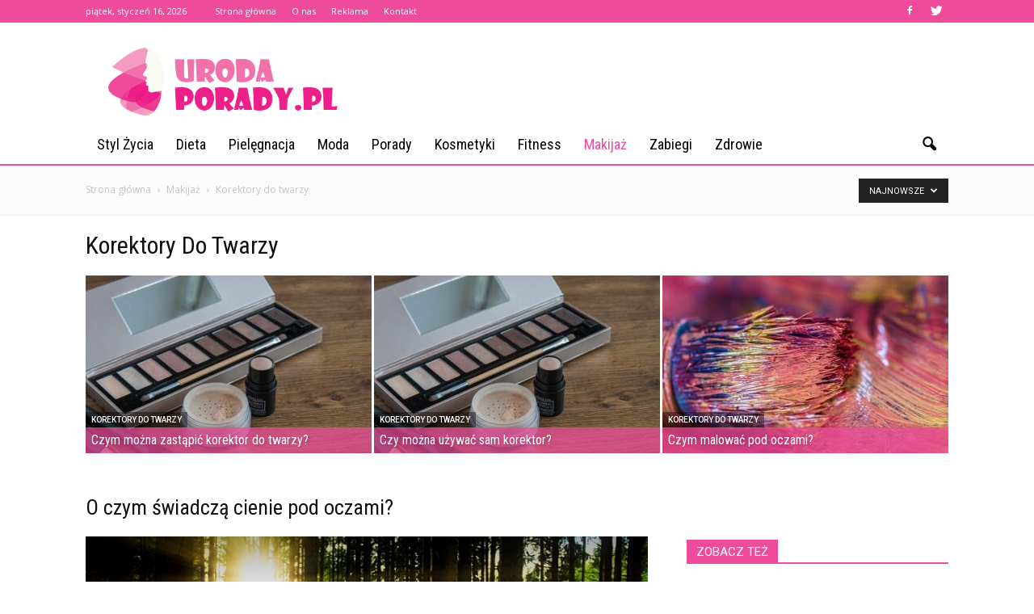

--- FILE ---
content_type: text/html; charset=UTF-8
request_url: https://urodaporady.pl/category/makijaz/korektory-do-twarzy/
body_size: 108272
content:
<!doctype html >
<!--[if IE 8]>    <html class="ie8" lang="en"> <![endif]-->
<!--[if IE 9]>    <html class="ie9" lang="en"> <![endif]-->
<!--[if gt IE 8]><!--> <html lang="pl-PL"> <!--<![endif]-->
<head>
    <title>Korektory do twarzy | Urodaporady.pl</title>
    <meta charset="UTF-8" />
    <meta name="viewport" content="width=device-width, initial-scale=1.0">
    <link rel="pingback" href="https://urodaporady.pl/xmlrpc.php" />
    <link rel='dns-prefetch' href='//s0.wp.com' />
<link rel='dns-prefetch' href='//fonts.googleapis.com' />
<link rel='dns-prefetch' href='//s.w.org' />
<link rel="alternate" type="application/rss+xml" title="Urodaporady.pl &raquo; Kanał z wpisami" href="https://urodaporady.pl/feed/" />
<link rel="alternate" type="application/rss+xml" title="Urodaporady.pl &raquo; Kanał z komentarzami" href="https://urodaporady.pl/comments/feed/" />
<link rel="alternate" type="application/rss+xml" title="Urodaporady.pl &raquo; Kanał z wpisami zaszufladkowanymi do kategorii Korektory do twarzy" href="https://urodaporady.pl/category/makijaz/korektory-do-twarzy/feed/" />
		<script type="text/javascript">
			window._wpemojiSettings = {"baseUrl":"https:\/\/s.w.org\/images\/core\/emoji\/11\/72x72\/","ext":".png","svgUrl":"https:\/\/s.w.org\/images\/core\/emoji\/11\/svg\/","svgExt":".svg","source":{"concatemoji":"https:\/\/urodaporady.pl\/wp-includes\/js\/wp-emoji-release.min.js?ver=4.9.26"}};
			!function(e,a,t){var n,r,o,i=a.createElement("canvas"),p=i.getContext&&i.getContext("2d");function s(e,t){var a=String.fromCharCode;p.clearRect(0,0,i.width,i.height),p.fillText(a.apply(this,e),0,0);e=i.toDataURL();return p.clearRect(0,0,i.width,i.height),p.fillText(a.apply(this,t),0,0),e===i.toDataURL()}function c(e){var t=a.createElement("script");t.src=e,t.defer=t.type="text/javascript",a.getElementsByTagName("head")[0].appendChild(t)}for(o=Array("flag","emoji"),t.supports={everything:!0,everythingExceptFlag:!0},r=0;r<o.length;r++)t.supports[o[r]]=function(e){if(!p||!p.fillText)return!1;switch(p.textBaseline="top",p.font="600 32px Arial",e){case"flag":return s([55356,56826,55356,56819],[55356,56826,8203,55356,56819])?!1:!s([55356,57332,56128,56423,56128,56418,56128,56421,56128,56430,56128,56423,56128,56447],[55356,57332,8203,56128,56423,8203,56128,56418,8203,56128,56421,8203,56128,56430,8203,56128,56423,8203,56128,56447]);case"emoji":return!s([55358,56760,9792,65039],[55358,56760,8203,9792,65039])}return!1}(o[r]),t.supports.everything=t.supports.everything&&t.supports[o[r]],"flag"!==o[r]&&(t.supports.everythingExceptFlag=t.supports.everythingExceptFlag&&t.supports[o[r]]);t.supports.everythingExceptFlag=t.supports.everythingExceptFlag&&!t.supports.flag,t.DOMReady=!1,t.readyCallback=function(){t.DOMReady=!0},t.supports.everything||(n=function(){t.readyCallback()},a.addEventListener?(a.addEventListener("DOMContentLoaded",n,!1),e.addEventListener("load",n,!1)):(e.attachEvent("onload",n),a.attachEvent("onreadystatechange",function(){"complete"===a.readyState&&t.readyCallback()})),(n=t.source||{}).concatemoji?c(n.concatemoji):n.wpemoji&&n.twemoji&&(c(n.twemoji),c(n.wpemoji)))}(window,document,window._wpemojiSettings);
		</script>
		<style type="text/css">
img.wp-smiley,
img.emoji {
	display: inline !important;
	border: none !important;
	box-shadow: none !important;
	height: 1em !important;
	width: 1em !important;
	margin: 0 .07em !important;
	vertical-align: -0.1em !important;
	background: none !important;
	padding: 0 !important;
}
</style>
<link rel='stylesheet' id='google_font_open_sans-css'  href='https://fonts.googleapis.com/css?family=Open+Sans%3A300italic%2C400italic%2C600italic%2C400%2C600%2C700&#038;ver=4.9.26' type='text/css' media='all' />
<link rel='stylesheet' id='google_font_roboto-css'  href='https://fonts.googleapis.com/css?family=Roboto%3A500%2C400italic%2C700%2C900%2C500italic%2C400%2C300&#038;ver=4.9.26' type='text/css' media='all' />
<link rel='stylesheet' id='google-fonts-style-css'  href='https://fonts.googleapis.com/css?family=Roboto+Condensed%3A400%2C700&#038;ver=4.9.26' type='text/css' media='all' />
<!-- Inline jetpack_facebook_likebox -->
<style id='jetpack_facebook_likebox-inline-css' type='text/css'>
.widget_facebook_likebox {
	overflow: hidden;
}

</style>
<link rel='stylesheet' id='js_composer_front-css'  href='https://urodaporady.pl/wp-content/plugins/js_composer/assets/css/js_composer.min.css?ver=5.0.1' type='text/css' media='all' />
<link rel='stylesheet' id='td-theme-css'  href='https://urodaporady.pl/wp-content/themes/Newspaper/style.css?ver=7.6' type='text/css' media='all' />
<link rel='stylesheet' id='td-theme-demo-style-css'  href='https://urodaporady.pl/wp-content/themes/Newspaper/includes/demos/blog_health/demo_style.css?ver=7.6' type='text/css' media='all' />
<link rel='stylesheet' id='jetpack_css-css'  href='https://urodaporady.pl/wp-content/plugins/jetpack/css/jetpack.css?ver=4.5.3' type='text/css' media='all' />
<script type='text/javascript' src='https://urodaporady.pl/wp-includes/js/jquery/jquery.js?ver=1.12.4'></script>
<script type='text/javascript' src='https://urodaporady.pl/wp-includes/js/jquery/jquery-migrate.min.js?ver=1.4.1'></script>
<link rel='https://api.w.org/' href='https://urodaporady.pl/wp-json/' />
<link rel="EditURI" type="application/rsd+xml" title="RSD" href="https://urodaporady.pl/xmlrpc.php?rsd" />
<link rel="wlwmanifest" type="application/wlwmanifest+xml" href="https://urodaporady.pl/wp-includes/wlwmanifest.xml" /> 
<meta name="generator" content="WordPress 4.9.26" />
<style type='text/css'>img#wpstats{display:none}</style><!--[if lt IE 9]><script src="https://html5shim.googlecode.com/svn/trunk/html5.js"></script><![endif]-->
    <meta name="generator" content="Powered by Visual Composer - drag and drop page builder for WordPress."/>
<!--[if lte IE 9]><link rel="stylesheet" type="text/css" href="https://urodaporady.pl/wp-content/plugins/js_composer/assets/css/vc_lte_ie9.min.css" media="screen"><![endif]-->
<!-- JS generated by theme -->

<script>
    
    

	    var tdBlocksArray = []; //here we store all the items for the current page

	    //td_block class - each ajax block uses a object of this class for requests
	    function tdBlock() {
		    this.id = '';
		    this.block_type = 1; //block type id (1-234 etc)
		    this.atts = '';
		    this.td_column_number = '';
		    this.td_current_page = 1; //
		    this.post_count = 0; //from wp
		    this.found_posts = 0; //from wp
		    this.max_num_pages = 0; //from wp
		    this.td_filter_value = ''; //current live filter value
		    this.is_ajax_running = false;
		    this.td_user_action = ''; // load more or infinite loader (used by the animation)
		    this.header_color = '';
		    this.ajax_pagination_infinite_stop = ''; //show load more at page x
	    }


        // td_js_generator - mini detector
        (function(){
            var htmlTag = document.getElementsByTagName("html")[0];

            if ( navigator.userAgent.indexOf("MSIE 10.0") > -1 ) {
                htmlTag.className += ' ie10';
            }

            if ( !!navigator.userAgent.match(/Trident.*rv\:11\./) ) {
                htmlTag.className += ' ie11';
            }

            if ( /(iPad|iPhone|iPod)/g.test(navigator.userAgent) ) {
                htmlTag.className += ' td-md-is-ios';
            }

            var user_agent = navigator.userAgent.toLowerCase();
            if ( user_agent.indexOf("android") > -1 ) {
                htmlTag.className += ' td-md-is-android';
            }

            if ( -1 !== navigator.userAgent.indexOf('Mac OS X')  ) {
                htmlTag.className += ' td-md-is-os-x';
            }

            if ( /chrom(e|ium)/.test(navigator.userAgent.toLowerCase()) ) {
               htmlTag.className += ' td-md-is-chrome';
            }

            if ( -1 !== navigator.userAgent.indexOf('Firefox') ) {
                htmlTag.className += ' td-md-is-firefox';
            }

            if ( -1 !== navigator.userAgent.indexOf('Safari') && -1 === navigator.userAgent.indexOf('Chrome') ) {
                htmlTag.className += ' td-md-is-safari';
            }

            if( -1 !== navigator.userAgent.indexOf('IEMobile') ){
                htmlTag.className += ' td-md-is-iemobile';
            }

        })();




        var tdLocalCache = {};

        ( function () {
            "use strict";

            tdLocalCache = {
                data: {},
                remove: function (resource_id) {
                    delete tdLocalCache.data[resource_id];
                },
                exist: function (resource_id) {
                    return tdLocalCache.data.hasOwnProperty(resource_id) && tdLocalCache.data[resource_id] !== null;
                },
                get: function (resource_id) {
                    return tdLocalCache.data[resource_id];
                },
                set: function (resource_id, cachedData) {
                    tdLocalCache.remove(resource_id);
                    tdLocalCache.data[resource_id] = cachedData;
                }
            };
        })();

    
    
var td_viewport_interval_list=[{"limitBottom":767,"sidebarWidth":228},{"limitBottom":1018,"sidebarWidth":300},{"limitBottom":1140,"sidebarWidth":324}];
var td_animation_stack_effect="type0";
var tds_animation_stack=true;
var td_animation_stack_specific_selectors=".entry-thumb, img";
var td_animation_stack_general_selectors=".td-animation-stack img, .post img";
var td_ajax_url="https:\/\/urodaporady.pl\/wp-admin\/admin-ajax.php?td_theme_name=Newspaper&v=7.6";
var td_get_template_directory_uri="https:\/\/urodaporady.pl\/wp-content\/themes\/Newspaper";
var tds_snap_menu="";
var tds_logo_on_sticky="";
var tds_header_style="";
var td_please_wait="Prosz\u0119 czeka\u0107 ...";
var td_email_user_pass_incorrect="U\u017cytkownik lub has\u0142o niepoprawne!";
var td_email_user_incorrect="E-mail lub nazwa u\u017cytkownika jest niepoprawna!";
var td_email_incorrect="E-mail niepoprawny!";
var tds_more_articles_on_post_enable="";
var tds_more_articles_on_post_time_to_wait="";
var tds_more_articles_on_post_pages_distance_from_top=0;
var tds_theme_color_site_wide="#ee4c9b";
var tds_smart_sidebar="enabled";
var tdThemeName="Newspaper";
var td_magnific_popup_translation_tPrev="Poprzedni (Strza\u0142ka w lewo)";
var td_magnific_popup_translation_tNext="Nast\u0119pny (Strza\u0142ka w prawo)";
var td_magnific_popup_translation_tCounter="%curr% z %total%";
var td_magnific_popup_translation_ajax_tError="Zawarto\u015b\u0107 z %url% nie mo\u017ce by\u0107 za\u0142adowana.";
var td_magnific_popup_translation_image_tError="Obraz #%curr% nie mo\u017ce by\u0107 za\u0142adowany.";
var td_ad_background_click_link="";
var td_ad_background_click_target="";
</script>


<!-- Header style compiled by theme -->

<style>
    
.td-header-wrap .black-menu .sf-menu > .current-menu-item > a,
    .td-header-wrap .black-menu .sf-menu > .current-menu-ancestor > a,
    .td-header-wrap .black-menu .sf-menu > .current-category-ancestor > a,
    .td-header-wrap .black-menu .sf-menu > li > a:hover,
    .td-header-wrap .black-menu .sf-menu > .sfHover > a,
    .td-header-style-12 .td-header-menu-wrap-full,
    .sf-menu > .current-menu-item > a:after,
    .sf-menu > .current-menu-ancestor > a:after,
    .sf-menu > .current-category-ancestor > a:after,
    .sf-menu > li:hover > a:after,
    .sf-menu > .sfHover > a:after,
    .sf-menu ul .td-menu-item > a:hover,
    .sf-menu ul .sfHover > a,
    .sf-menu ul .current-menu-ancestor > a,
    .sf-menu ul .current-category-ancestor > a,
    .sf-menu ul .current-menu-item > a,
    .td-header-style-12 .td-affix,
    .header-search-wrap .td-drop-down-search:after,
    .header-search-wrap .td-drop-down-search .btn:hover,
    input[type=submit]:hover,
    .td-read-more a,
    .td-post-category:hover,
    .td-grid-style-1.td-hover-1 .td-big-grid-post:hover .td-post-category,
    .td-grid-style-5.td-hover-1 .td-big-grid-post:hover .td-post-category,
    .td_top_authors .td-active .td-author-post-count,
    .td_top_authors .td-active .td-author-comments-count,
    .td_top_authors .td_mod_wrap:hover .td-author-post-count,
    .td_top_authors .td_mod_wrap:hover .td-author-comments-count,
    .td-404-sub-sub-title a:hover,
    .td-search-form-widget .wpb_button:hover,
    .td-rating-bar-wrap div,
    .td_category_template_3 .td-current-sub-category,
    .dropcap,
    .td_wrapper_video_playlist .td_video_controls_playlist_wrapper,
    .wpb_default,
    .wpb_default:hover,
    .td-left-smart-list:hover,
    .td-right-smart-list:hover,
    .woocommerce-checkout .woocommerce input.button:hover,
    .woocommerce-page .woocommerce a.button:hover,
    .woocommerce-account div.woocommerce .button:hover,
    #bbpress-forums button:hover,
    .bbp_widget_login .button:hover,
    .td-footer-wrapper .td-post-category,
    .td-footer-wrapper .widget_product_search input[type="submit"]:hover,
    .woocommerce .product a.button:hover,
    .woocommerce .product #respond input#submit:hover,
    .woocommerce .checkout input#place_order:hover,
    .woocommerce .woocommerce.widget .button:hover,
    .single-product .product .summary .cart .button:hover,
    .woocommerce-cart .woocommerce table.cart .button:hover,
    .woocommerce-cart .woocommerce .shipping-calculator-form .button:hover,
    .td-next-prev-wrap a:hover,
    .td-load-more-wrap a:hover,
    .td-post-small-box a:hover,
    .page-nav .current,
    .page-nav:first-child > div,
    .td_category_template_8 .td-category-header .td-category a.td-current-sub-category,
    .td_category_template_4 .td-category-siblings .td-category a:hover,
    #bbpress-forums .bbp-pagination .current,
    #bbpress-forums #bbp-single-user-details #bbp-user-navigation li.current a,
    .td-theme-slider:hover .slide-meta-cat a,
    a.vc_btn-black:hover,
    .td-trending-now-wrapper:hover .td-trending-now-title,
    .td-scroll-up,
    .td-smart-list-button:hover,
    .td-weather-information:before,
    .td-weather-week:before,
    .td_block_exchange .td-exchange-header:before,
    .td_block_big_grid_9.td-grid-style-1 .td-post-category,
    .td_block_big_grid_9.td-grid-style-5 .td-post-category,
    .td-grid-style-6.td-hover-1 .td-module-thumb:after {
        background-color: #ee4c9b;
    }

    .woocommerce .woocommerce-message .button:hover,
    .woocommerce .woocommerce-error .button:hover,
    .woocommerce .woocommerce-info .button:hover {
        background-color: #ee4c9b !important;
    }

    .woocommerce .product .onsale,
    .woocommerce.widget .ui-slider .ui-slider-handle {
        background: none #ee4c9b;
    }

    .woocommerce.widget.widget_layered_nav_filters ul li a {
        background: none repeat scroll 0 0 #ee4c9b !important;
    }

    a,
    cite a:hover,
    .td_mega_menu_sub_cats .cur-sub-cat,
    .td-mega-span h3 a:hover,
    .td_mod_mega_menu:hover .entry-title a,
    .header-search-wrap .result-msg a:hover,
    .top-header-menu li a:hover,
    .top-header-menu .current-menu-item > a,
    .top-header-menu .current-menu-ancestor > a,
    .top-header-menu .current-category-ancestor > a,
    .td-social-icon-wrap > a:hover,
    .td-header-sp-top-widget .td-social-icon-wrap a:hover,
    .td-page-content blockquote p,
    .td-post-content blockquote p,
    .mce-content-body blockquote p,
    .comment-content blockquote p,
    .wpb_text_column blockquote p,
    .td_block_text_with_title blockquote p,
    .td_module_wrap:hover .entry-title a,
    .td-subcat-filter .td-subcat-list a:hover,
    .td-subcat-filter .td-subcat-dropdown a:hover,
    .td_quote_on_blocks,
    .dropcap2,
    .dropcap3,
    .td_top_authors .td-active .td-authors-name a,
    .td_top_authors .td_mod_wrap:hover .td-authors-name a,
    .td-post-next-prev-content a:hover,
    .author-box-wrap .td-author-social a:hover,
    .td-author-name a:hover,
    .td-author-url a:hover,
    .td_mod_related_posts:hover h3 > a,
    .td-post-template-11 .td-related-title .td-related-left:hover,
    .td-post-template-11 .td-related-title .td-related-right:hover,
    .td-post-template-11 .td-related-title .td-cur-simple-item,
    .td-post-template-11 .td_block_related_posts .td-next-prev-wrap a:hover,
    .comment-reply-link:hover,
    .logged-in-as a:hover,
    #cancel-comment-reply-link:hover,
    .td-search-query,
    .td-category-header .td-pulldown-category-filter-link:hover,
    .td-category-siblings .td-subcat-dropdown a:hover,
    .td-category-siblings .td-subcat-dropdown a.td-current-sub-category,
    .widget a:hover,
    .widget_calendar tfoot a:hover,
    .woocommerce a.added_to_cart:hover,
    #bbpress-forums li.bbp-header .bbp-reply-content span a:hover,
    #bbpress-forums .bbp-forum-freshness a:hover,
    #bbpress-forums .bbp-topic-freshness a:hover,
    #bbpress-forums .bbp-forums-list li a:hover,
    #bbpress-forums .bbp-forum-title:hover,
    #bbpress-forums .bbp-topic-permalink:hover,
    #bbpress-forums .bbp-topic-started-by a:hover,
    #bbpress-forums .bbp-topic-started-in a:hover,
    #bbpress-forums .bbp-body .super-sticky li.bbp-topic-title .bbp-topic-permalink,
    #bbpress-forums .bbp-body .sticky li.bbp-topic-title .bbp-topic-permalink,
    .widget_display_replies .bbp-author-name,
    .widget_display_topics .bbp-author-name,
    .footer-text-wrap .footer-email-wrap a,
    .td-subfooter-menu li a:hover,
    .footer-social-wrap a:hover,
    a.vc_btn-black:hover,
    .td-smart-list-dropdown-wrap .td-smart-list-button:hover,
    .td_module_17 .td-read-more a:hover,
    .td_module_18 .td-read-more a:hover,
    .td_module_19 .td-post-author-name a:hover,
    .td-instagram-user a {
        color: #ee4c9b;
    }

    a.vc_btn-black.vc_btn_square_outlined:hover,
    a.vc_btn-black.vc_btn_outlined:hover,
    .td-mega-menu-page .wpb_content_element ul li a:hover {
        color: #ee4c9b !important;
    }

    .td-next-prev-wrap a:hover,
    .td-load-more-wrap a:hover,
    .td-post-small-box a:hover,
    .page-nav .current,
    .page-nav:first-child > div,
    .td_category_template_8 .td-category-header .td-category a.td-current-sub-category,
    .td_category_template_4 .td-category-siblings .td-category a:hover,
    #bbpress-forums .bbp-pagination .current,
    .post .td_quote_box,
    .page .td_quote_box,
    a.vc_btn-black:hover {
        border-color: #ee4c9b;
    }

    .td_wrapper_video_playlist .td_video_currently_playing:after {
        border-color: #ee4c9b !important;
    }

    .header-search-wrap .td-drop-down-search:before {
        border-color: transparent transparent #ee4c9b transparent;
    }

    .block-title > span,
    .block-title > a,
    .block-title > label,
    .widgettitle,
    .widgettitle:after,
    .td-trending-now-title,
    .td-trending-now-wrapper:hover .td-trending-now-title,
    .wpb_tabs li.ui-tabs-active a,
    .wpb_tabs li:hover a,
    .vc_tta-container .vc_tta-color-grey.vc_tta-tabs-position-top.vc_tta-style-classic .vc_tta-tabs-container .vc_tta-tab.vc_active > a,
    .vc_tta-container .vc_tta-color-grey.vc_tta-tabs-position-top.vc_tta-style-classic .vc_tta-tabs-container .vc_tta-tab:hover > a,
    .td-related-title .td-cur-simple-item,
    .woocommerce .product .products h2,
    .td-subcat-filter .td-subcat-dropdown:hover .td-subcat-more {
    	background-color: #ee4c9b;
    }

    .woocommerce div.product .woocommerce-tabs ul.tabs li.active {
    	background-color: #ee4c9b !important;
    }

    .block-title,
    .td-related-title,
    .wpb_tabs .wpb_tabs_nav,
    .vc_tta-container .vc_tta-color-grey.vc_tta-tabs-position-top.vc_tta-style-classic .vc_tta-tabs-container,
    .woocommerce div.product .woocommerce-tabs ul.tabs:before {
        border-color: #ee4c9b;
    }
    .td_block_wrap .td-subcat-item .td-cur-simple-item {
	    color: #ee4c9b;
	}


    
    .td-grid-style-4 .entry-title
    {
        background-color: rgba(238, 76, 155, 0.7);
    }

    
    .td-header-wrap .td-header-top-menu-full,
    .td-header-wrap .top-header-menu .sub-menu {
        background-color: #ee4c9b;
    }
    .td-header-style-8 .td-header-top-menu-full {
        background-color: transparent;
    }
    .td-header-style-8 .td-header-top-menu-full .td-header-top-menu {
        background-color: #ee4c9b;
        padding-left: 15px;
        padding-right: 15px;
    }

    .td-header-wrap .td-header-top-menu-full .td-header-top-menu,
    .td-header-wrap .td-header-top-menu-full {
        border-bottom: none;
    }


    
    .top-header-menu .current-menu-item > a,
    .top-header-menu .current-menu-ancestor > a,
    .top-header-menu .current-category-ancestor > a,
    .top-header-menu li a:hover {
        color: #000000;
    }

    
    .sf-menu ul .td-menu-item > a:hover,
    .sf-menu ul .sfHover > a,
    .sf-menu ul .current-menu-ancestor > a,
    .sf-menu ul .current-category-ancestor > a,
    .sf-menu ul .current-menu-item > a,
    .sf-menu > .current-menu-item > a:after,
    .sf-menu > .current-menu-ancestor > a:after,
    .sf-menu > .current-category-ancestor > a:after,
    .sf-menu > li:hover > a:after,
    .sf-menu > .sfHover > a:after,
    .td_block_mega_menu .td-next-prev-wrap a:hover,
    .td-mega-span .td-post-category:hover,
    .td-header-wrap .black-menu .sf-menu > li > a:hover,
    .td-header-wrap .black-menu .sf-menu > .current-menu-ancestor > a,
    .td-header-wrap .black-menu .sf-menu > .sfHover > a,
    .header-search-wrap .td-drop-down-search:after,
    .header-search-wrap .td-drop-down-search .btn:hover,
    .td-header-wrap .black-menu .sf-menu > .current-menu-item > a,
    .td-header-wrap .black-menu .sf-menu > .current-menu-ancestor > a,
    .td-header-wrap .black-menu .sf-menu > .current-category-ancestor > a {
        background-color: #ee4c9b;
    }


    .td_block_mega_menu .td-next-prev-wrap a:hover {
        border-color: #ee4c9b;
    }

    .header-search-wrap .td-drop-down-search:before {
        border-color: transparent transparent #ee4c9b transparent;
    }

    .td_mega_menu_sub_cats .cur-sub-cat,
    .td_mod_mega_menu:hover .entry-title a {
        color: #ee4c9b;
    }


    
    .td-menu-background:before,
    .td-search-background:before {
        background: rgba(32,6,35,0.9);
        background: -moz-linear-gradient(top, rgba(32,6,35,0.9) 0%, rgba(142,56,158,0.9) 100%);
        background: -webkit-gradient(left top, left bottom, color-stop(0%, rgba(32,6,35,0.9)), color-stop(100%, rgba(142,56,158,0.9)));
        background: -webkit-linear-gradient(top, rgba(32,6,35,0.9) 0%, rgba(142,56,158,0.9) 100%);
        background: -o-linear-gradient(top, rgba(32,6,35,0.9) 0%, @mobileu_gradient_two_mob 100%);
        background: -ms-linear-gradient(top, rgba(32,6,35,0.9) 0%, rgba(142,56,158,0.9) 100%);
        background: linear-gradient(to bottom, rgba(32,6,35,0.9) 0%, rgba(142,56,158,0.9) 100%);
        filter: progid:DXImageTransform.Microsoft.gradient( startColorstr='rgba(32,6,35,0.9)', endColorstr='rgba(142,56,158,0.9)', GradientType=0 );
    }

    
    .td-sub-footer-container {
        background-color: #ee4c9b;
    }

    
    .td-sub-footer-container,
    .td-subfooter-menu li a {
        color: #ffffff;
    }

    
    .td-subfooter-menu li a:hover {
        color: #0a0a0a;
    }


    
    ul.sf-menu > .td-menu-item > a {
        font-family:"Roboto Condensed";
	font-size:18px;
	font-weight:normal;
	text-transform:capitalize;
	
    }
    
    .sf-menu ul .td-menu-item a {
        font-family:"Roboto Condensed";
	font-size:16px;
	font-weight:normal;
	
    }
	
    .td_mod_mega_menu .item-details a {
        font-family:"Roboto Condensed";
	font-size:17px;
	line-height:22px;
	font-weight:normal;
	
    }
    
    .td_mega_menu_sub_cats .block-mega-child-cats a {
        font-family:"Roboto Condensed";
	font-size:15px;
	font-weight:normal;
	
    }
    
    .td-mobile-content .td-mobile-main-menu > li > a {
        font-family:"Roboto Condensed";
	font-weight:normal;
	
    }
    
    .td-mobile-content .sub-menu a {
        font-family:"Roboto Condensed";
	font-weight:normal;
	
    }



	
    .block-title > span,
    .block-title > a,
    .widgettitle,
    .td-trending-now-title,
    .wpb_tabs li a,
    .vc_tta-container .vc_tta-color-grey.vc_tta-tabs-position-top.vc_tta-style-classic .vc_tta-tabs-container .vc_tta-tab > a,
    .td-related-title a,
    .woocommerce div.product .woocommerce-tabs ul.tabs li a,
    .woocommerce .product .products h2 {
        font-size:15px;
	
    }
    
	.td_module_wrap .td-module-title {
		font-family:"Roboto Condensed";
	
	}
     
    .td_module_1 .td-module-title {
    	font-weight:normal;
	
    }
    
    .td_module_2 .td-module-title {
    	font-weight:normal;
	
    }
    
    .td_module_3 .td-module-title {
    	font-weight:normal;
	
    }
    
    .td_module_4 .td-module-title {
    	font-weight:normal;
	
    }
    
    .td_module_5 .td-module-title {
    	font-weight:normal;
	
    }
    
    .td_module_6 .td-module-title {
    	font-weight:normal;
	
    }
    
    .td_module_7 .td-module-title {
    	font-weight:normal;
	
    }
    
    .td_module_8 .td-module-title {
    	font-weight:normal;
	
    }
    
    .td_module_9 .td-module-title {
    	font-weight:normal;
	
    }
    
    .td_module_10 .td-module-title {
    	font-weight:normal;
	
    }
    
    .td_module_11 .td-module-title {
    	font-weight:normal;
	
    }
    
    .td_module_12 .td-module-title {
    	font-weight:normal;
	
    }
    
    .td_module_13 .td-module-title {
    	font-weight:normal;
	
    }
    
    .td_module_14 .td-module-title {
    	font-weight:normal;
	
    }
    
    .td_module_15 .entry-title {
    	font-weight:normal;
	
    }
    
    .td_module_16 .td-module-title {
    	font-weight:normal;
	
    }
    
    .td_module_17 .td-module-title {
    	font-weight:normal;
	
    }
    
    .td_module_18 .td-module-title {
    	font-weight:normal;
	
    }
    
    .td_module_19 .td-module-title {
    	font-weight:normal;
	
    }




	
	.td_block_trending_now .entry-title a,
	.td-theme-slider .td-module-title a,
    .td-big-grid-post .entry-title {
		font-family:"Roboto Condensed";
	
	}
    
    .td_module_mx1 .td-module-title a {
    	font-weight:normal;
	
    }
    
    .td_module_mx2 .td-module-title a {
    	font-weight:normal;
	
    }
    
    .td_module_mx3 .td-module-title a {
    	font-weight:normal;
	
    }
    
    .td_module_mx4 .td-module-title a {
    	font-weight:normal;
	
    }
    
    .td_module_mx7 .td-module-title a {
    	font-weight:normal;
	
    }
    
    .td_module_mx8 .td-module-title a {
    	font-weight:normal;
	
    }
    
    .td_module_mx16 .td-module-title a {
    	font-weight:normal;
	
    }
    
    .td_module_mx17 .td-module-title a {
    	font-weight:normal;
	
    }
    
    .td_block_trending_now .entry-title a {
    	font-size:14px;
	
    }
    
    .td-theme-slider.iosSlider-col-1 .td-module-title a {
        font-weight:normal;
	
    }
    
    .td-theme-slider.iosSlider-col-2 .td-module-title a {
        font-weight:normal;
	
    }
    
    .td-theme-slider.iosSlider-col-3 .td-module-title a {
        font-weight:normal;
	
    }
    
    .td-big-grid-post.td-big-thumb .td-big-grid-meta,
    .td-big-thumb .td-big-grid-meta .entry-title {
        font-weight:normal;
	
    }
    
    .td-big-grid-post.td-medium-thumb .td-big-grid-meta,
    .td-medium-thumb .td-big-grid-meta .entry-title {
        font-weight:normal;
	
    }
    
    .td-big-grid-post.td-small-thumb .td-big-grid-meta,
    .td-small-thumb .td-big-grid-meta .entry-title {
        font-weight:normal;
	
    }
    
    .td-big-grid-post.td-tiny-thumb .td-big-grid-meta,
    .td-tiny-thumb .td-big-grid-meta .entry-title {
        font-weight:normal;
	
    }
    
    .homepage-post .td-post-template-8 .td-post-header .entry-title {
        font-weight:normal;
	
    }


    
	#td-mobile-nav,
	#td-mobile-nav .wpb_button,
	.td-search-wrap-mob {
		font-family:"Roboto Condensed";
	
	}


	
	.post .td-post-header .entry-title {
		font-family:"Roboto Condensed";
	
	}
    
    .td-post-template-default .td-post-header .entry-title {
        font-weight:normal;
	
    }
    
    .td-post-template-1 .td-post-header .entry-title {
        font-weight:normal;
	
    }
    
    .td-post-template-2 .td-post-header .entry-title {
        font-weight:normal;
	
    }
    
    .td-post-template-3 .td-post-header .entry-title {
        font-weight:normal;
	
    }
    
    .td-post-template-4 .td-post-header .entry-title {
        font-weight:normal;
	
    }
    
    .td-post-template-5 .td-post-header .entry-title {
        font-weight:normal;
	
    }
    
    .td-post-template-6 .td-post-header .entry-title {
        font-weight:normal;
	
    }
    
    .td-post-template-7 .td-post-header .entry-title {
        font-weight:normal;
	
    }
    
    .td-post-template-8 .td-post-header .entry-title {
        font-weight:normal;
	
    }
    
    .td-post-template-9 .td-post-header .entry-title {
        font-weight:normal;
	
    }
    
    .td-post-template-10 .td-post-header .entry-title {
        font-weight:normal;
	
    }
    
    .td-post-template-11 .td-post-header .entry-title {
        font-weight:normal;
	
    }
    
    .td-post-template-12 .td-post-header .entry-title {
        font-weight:normal;
	
    }
    
    .td-post-template-13 .td-post-header .entry-title {
        font-weight:normal;
	
    }





	
    .td-page-title,
    .woocommerce-page .page-title,
    .td-category-title-holder .td-page-title {
    	font-family:"Roboto Condensed";
	font-weight:normal;
	
    }
    
    .widget_archive a,
    .widget_calendar,
    .widget_categories a,
    .widget_nav_menu a,
    .widget_meta a,
    .widget_pages a,
    .widget_recent_comments a,
    .widget_recent_entries a,
    .widget_text .textwidget,
    .widget_tag_cloud a,
    .widget_search input,
    .woocommerce .product-categories a,
    .widget_display_forums a,
    .widget_display_replies a,
    .widget_display_topics a,
    .widget_display_views a,
    .widget_display_stats {
    	font-family:"Roboto Condensed";
	font-size:17px;
	line-height:22px;
	font-weight:normal;
	
    }



/* Style generated by theme for demo: blog_health */

.td-blog-health .td-header-style-1 .td-header-menu-wrap {
			border-bottom-color:  #ee4c9b;
		}

		.td-blog-health .td-module-17 .td-module-meta-holder,
		.td-blog-health .td-vlog-container .td_video_playlist_title {
		 	background-color: #ee4c9b;
		}

		
		.td-blog-health .td-header-style-1 .sf-menu > li > a:hover,
		.td-blog-health .td-header-style-1 .sf-menu > .sfHover > a,
		.td-blog-health .td-header-style-1 .sf-menu > .current-menu-item > a,
		.td-blog-health .td-header-style-1 .sf-menu > .current-menu-ancestor > a,
		.td-blog-health .td-header-style-1 .sf-menu > .current-category-ancestor > a {
			color: #ee4c9b;
		}

		
		.td-blog-health .td_module_17 .td-module-meta-holder {
		 	background-color: rgba(238, 76, 155, 0.7);
		}
</style>

<script>
  (function(i,s,o,g,r,a,m){i['GoogleAnalyticsObject']=r;i[r]=i[r]||function(){
  (i[r].q=i[r].q||[]).push(arguments)},i[r].l=1*new Date();a=s.createElement(o),
  m=s.getElementsByTagName(o)[0];a.async=1;a.src=g;m.parentNode.insertBefore(a,m)
  })(window,document,'script','https://www.google-analytics.com/analytics.js','ga');

  ga('create', 'UA-90693862-1', 'auto');
  ga('send', 'pageview');

</script><noscript><style type="text/css"> .wpb_animate_when_almost_visible { opacity: 1; }</style></noscript></head>

<body class="archive category category-korektory-do-twarzy category-23 td-blog-health td_category_template_5 td_category_top_posts_style_5 wpb-js-composer js-comp-ver-5.0.1 vc_responsive td-animation-stack-type0 td-full-layout" itemscope="itemscope" itemtype="https://schema.org/WebPage">

        <div class="td-scroll-up"><i class="td-icon-menu-up"></i></div>
    
    <div class="td-menu-background"></div>
<div id="td-mobile-nav">
    <div class="td-mobile-container">
        <!-- mobile menu top section -->
        <div class="td-menu-socials-wrap">
            <!-- socials -->
            <div class="td-menu-socials">
                
        <span class="td-social-icon-wrap">
            <a target="_blank" href="https://www.facebook.com/Urodaporadypl-1900017953551333/" title="Facebook">
                <i class="td-icon-font td-icon-facebook"></i>
            </a>
        </span>
        <span class="td-social-icon-wrap">
            <a target="_blank" href="https://twitter.com/urodaporady_pl" title="Twitter">
                <i class="td-icon-font td-icon-twitter"></i>
            </a>
        </span>            </div>
            <!-- close button -->
            <div class="td-mobile-close">
                <a href="#"><i class="td-icon-close-mobile"></i></a>
            </div>
        </div>

        <!-- login section -->
        
        <!-- menu section -->
        <div class="td-mobile-content">
            <div class="menu-menu-container"><ul id="menu-menu" class="td-mobile-main-menu"><li id="menu-item-82" class="menu-item menu-item-type-taxonomy menu-item-object-category menu-item-first menu-item-82"><a href="https://urodaporady.pl/category/styl-zycia/">Styl życia</a></li>
<li id="menu-item-83" class="menu-item menu-item-type-taxonomy menu-item-object-category menu-item-83"><a href="https://urodaporady.pl/category/dieta/">Dieta</a></li>
<li id="menu-item-84" class="menu-item menu-item-type-taxonomy menu-item-object-category menu-item-84"><a href="https://urodaporady.pl/category/pielegnacja/">Pielęgnacja</a></li>
<li id="menu-item-85" class="menu-item menu-item-type-taxonomy menu-item-object-category menu-item-85"><a href="https://urodaporady.pl/category/moda/">Moda</a></li>
<li id="menu-item-700" class="menu-item menu-item-type-taxonomy menu-item-object-category menu-item-700"><a href="https://urodaporady.pl/category/porady/">Porady</a></li>
<li id="menu-item-790" class="menu-item menu-item-type-taxonomy menu-item-object-category menu-item-790"><a href="https://urodaporady.pl/category/kosmetyki/">Kosmetyki</a></li>
<li id="menu-item-1133" class="menu-item menu-item-type-taxonomy menu-item-object-category menu-item-1133"><a href="https://urodaporady.pl/category/fitness/">Fitness</a></li>
<li id="menu-item-1134" class="menu-item menu-item-type-taxonomy menu-item-object-category current-category-ancestor menu-item-1134"><a href="https://urodaporady.pl/category/makijaz/">Makijaż</a></li>
<li id="menu-item-1135" class="menu-item menu-item-type-taxonomy menu-item-object-category menu-item-1135"><a href="https://urodaporady.pl/category/zabiegi/">Zabiegi</a></li>
<li id="menu-item-791" class="menu-item menu-item-type-taxonomy menu-item-object-category menu-item-791"><a href="https://urodaporady.pl/category/zdrowie/">Zdrowie</a></li>
</ul></div>        </div>
    </div>

    <!-- register/login section -->
    </div>    <div class="td-search-background"></div>
<div class="td-search-wrap-mob">
	<div class="td-drop-down-search" aria-labelledby="td-header-search-button">
		<form method="get" class="td-search-form" action="https://urodaporady.pl/">
			<!-- close button -->
			<div class="td-search-close">
				<a href="#"><i class="td-icon-close-mobile"></i></a>
			</div>
			<div role="search" class="td-search-input">
				<span>Wyszukiwanie</span>
				<input id="td-header-search-mob" type="text" value="" name="s" autocomplete="off" />
			</div>
		</form>
		<div id="td-aj-search-mob"></div>
	</div>
</div>    
    
    <div id="td-outer-wrap">
    
        <!--
Header style 1
-->

<div class="td-header-wrap td-header-style-1">

    <div class="td-header-top-menu-full">
        <div class="td-container td-header-row td-header-top-menu">
            
    <div class="top-bar-style-1">
        
<div class="td-header-sp-top-menu">


	        <div class="td_data_time">
            <div >

                piątek, styczeń 16, 2026
            </div>
        </div>
    <div class="menu-top-container"><ul id="menu-top" class="top-header-menu"><li id="menu-item-1136" class="menu-item menu-item-type-post_type menu-item-object-page menu-item-home menu-item-first td-menu-item td-normal-menu menu-item-1136"><a href="https://urodaporady.pl/">Strona główna</a></li>
<li id="menu-item-88" class="menu-item menu-item-type-post_type menu-item-object-page td-menu-item td-normal-menu menu-item-88"><a href="https://urodaporady.pl/o-nas/">O nas</a></li>
<li id="menu-item-87" class="menu-item menu-item-type-post_type menu-item-object-page td-menu-item td-normal-menu menu-item-87"><a href="https://urodaporady.pl/reklama/">Reklama</a></li>
<li id="menu-item-86" class="menu-item menu-item-type-post_type menu-item-object-page td-menu-item td-normal-menu menu-item-86"><a href="https://urodaporady.pl/kontakt/">Kontakt</a></li>
</ul></div></div>
        <div class="td-header-sp-top-widget">
    
        <span class="td-social-icon-wrap">
            <a target="_blank" href="https://www.facebook.com/Urodaporadypl-1900017953551333/" title="Facebook">
                <i class="td-icon-font td-icon-facebook"></i>
            </a>
        </span>
        <span class="td-social-icon-wrap">
            <a target="_blank" href="https://twitter.com/urodaporady_pl" title="Twitter">
                <i class="td-icon-font td-icon-twitter"></i>
            </a>
        </span></div>
    </div>

<!-- LOGIN MODAL -->

                <div  id="login-form" class="white-popup-block mfp-hide mfp-with-anim">
                    <div class="td-login-wrap">
                        <a href="#" class="td-back-button"><i class="td-icon-modal-back"></i></a>
                        <div id="td-login-div" class="td-login-form-div td-display-block">
                            <div class="td-login-panel-title">Sign in</div>
                            <div class="td-login-panel-descr">Witamy! Zaloguj się na swoje konto</div>
                            <div class="td_display_err"></div>
                            <div class="td-login-inputs"><input class="td-login-input" type="text" name="login_email" id="login_email" value="" required><label>Twoja nazwa użytkownika</label></div>
	                        <div class="td-login-inputs"><input class="td-login-input" type="password" name="login_pass" id="login_pass" value="" required><label>Twoje hasło</label></div>
                            <input type="button" name="login_button" id="login_button" class="wpb_button btn td-login-button" value="Login">
                            <div class="td-login-info-text"><a href="#" id="forgot-pass-link">Forgot your password? Get help</a></div>
                            
                        </div>

                        

                         <div id="td-forgot-pass-div" class="td-login-form-div td-display-none">
                            <div class="td-login-panel-title">Password recovery</div>
                            <div class="td-login-panel-descr">Odzyskaj swoje hasło</div>
                            <div class="td_display_err"></div>
                            <div class="td-login-inputs"><input class="td-login-input" type="text" name="forgot_email" id="forgot_email" value="" required><label>Twój e-mail</label></div>
                            <input type="button" name="forgot_button" id="forgot_button" class="wpb_button btn td-login-button" value="Send My Password">
                            <div class="td-login-info-text">Hasło zostanie wysłane e-mailem.</div>
                        </div>
                    </div>
                </div>
                        </div>
    </div>

    <div class="td-banner-wrap-full td-logo-wrap-full">
        <div class="td-container td-header-row td-header-header">
            <div class="td-header-sp-logo">
                            <a class="td-main-logo" href="https://urodaporady.pl/">
                <img src="http://urodaporady.pl/wp-content/uploads/2017/01/URODA-PORADY.png" alt="URODA-PORADY" title="URODA-PORADY"/>
                <span class="td-visual-hidden">Urodaporady.pl</span>
            </a>
                    </div>
            <div class="td-header-sp-recs">
                <div class="td-header-rec-wrap">
    
 <!-- A generated by theme --> 

<script async src="//pagead2.googlesyndication.com/pagead/js/adsbygoogle.js"></script><div class="td-g-rec td-g-rec-id-header ">
<script type="text/javascript">
var td_screen_width = window.innerWidth;

                    if ( td_screen_width >= 1140 ) {
                        /* large monitors */
                        document.write('<ins class="adsbygoogle" style="display:inline-block;width:728px;height:90px" data-ad-client="ca-pub-3624369775460466" data-ad-slot="5681006146"></ins>');
                        (adsbygoogle = window.adsbygoogle || []).push({});
                    }
            
	                    if ( td_screen_width >= 1019  && td_screen_width < 1140 ) {
	                        /* landscape tablets */
                        document.write('<ins class="adsbygoogle" style="display:inline-block;width:468px;height:60px" data-ad-client="ca-pub-3624369775460466" data-ad-slot="5681006146"></ins>');
	                        (adsbygoogle = window.adsbygoogle || []).push({});
	                    }
	                
                    if ( td_screen_width >= 768  && td_screen_width < 1019 ) {
                        /* portrait tablets */
                        document.write('<ins class="adsbygoogle" style="display:inline-block;width:468px;height:60px" data-ad-client="ca-pub-3624369775460466" data-ad-slot="5681006146"></ins>');
                        (adsbygoogle = window.adsbygoogle || []).push({});
                    }
                
                    if ( td_screen_width < 768 ) {
                        /* Phones */
                        document.write('<ins class="adsbygoogle" style="display:inline-block;width:320px;height:50px" data-ad-client="ca-pub-3624369775460466" data-ad-slot="5681006146"></ins>');
                        (adsbygoogle = window.adsbygoogle || []).push({});
                    }
                </script>
</div>

 <!-- end A --> 


</div>            </div>
        </div>
    </div>

    <div class="td-header-menu-wrap-full">
        <div class="td-header-menu-wrap td-header-gradient">
            <div class="td-container td-header-row td-header-main-menu">
                <div id="td-header-menu" role="navigation">
    <div id="td-top-mobile-toggle"><a href="#"><i class="td-icon-font td-icon-mobile"></i></a></div>
    <div class="td-main-menu-logo td-logo-in-header">
                <a class="td-main-logo" href="https://urodaporady.pl/">
            <img src="http://urodaporady.pl/wp-content/uploads/2017/01/URODA-PORADY.png" alt="URODA-PORADY" title="URODA-PORADY"/>
        </a>
        </div>
    <div class="menu-menu-container"><ul id="menu-menu-1" class="sf-menu"><li class="menu-item menu-item-type-taxonomy menu-item-object-category menu-item-first td-menu-item td-normal-menu menu-item-82"><a href="https://urodaporady.pl/category/styl-zycia/">Styl życia</a></li>
<li class="menu-item menu-item-type-taxonomy menu-item-object-category td-menu-item td-normal-menu menu-item-83"><a href="https://urodaporady.pl/category/dieta/">Dieta</a></li>
<li class="menu-item menu-item-type-taxonomy menu-item-object-category td-menu-item td-normal-menu menu-item-84"><a href="https://urodaporady.pl/category/pielegnacja/">Pielęgnacja</a></li>
<li class="menu-item menu-item-type-taxonomy menu-item-object-category td-menu-item td-normal-menu menu-item-85"><a href="https://urodaporady.pl/category/moda/">Moda</a></li>
<li class="menu-item menu-item-type-taxonomy menu-item-object-category td-menu-item td-normal-menu menu-item-700"><a href="https://urodaporady.pl/category/porady/">Porady</a></li>
<li class="menu-item menu-item-type-taxonomy menu-item-object-category td-menu-item td-normal-menu menu-item-790"><a href="https://urodaporady.pl/category/kosmetyki/">Kosmetyki</a></li>
<li class="menu-item menu-item-type-taxonomy menu-item-object-category td-menu-item td-normal-menu menu-item-1133"><a href="https://urodaporady.pl/category/fitness/">Fitness</a></li>
<li class="menu-item menu-item-type-taxonomy menu-item-object-category current-category-ancestor td-menu-item td-normal-menu menu-item-1134"><a href="https://urodaporady.pl/category/makijaz/">Makijaż</a></li>
<li class="menu-item menu-item-type-taxonomy menu-item-object-category td-menu-item td-normal-menu menu-item-1135"><a href="https://urodaporady.pl/category/zabiegi/">Zabiegi</a></li>
<li class="menu-item menu-item-type-taxonomy menu-item-object-category td-menu-item td-normal-menu menu-item-791"><a href="https://urodaporady.pl/category/zdrowie/">Zdrowie</a></li>
</ul></div></div>


<div class="td-search-wrapper">
    <div id="td-top-search">
        <!-- Search -->
        <div class="header-search-wrap">
            <div class="dropdown header-search">
                <a id="td-header-search-button" href="#" role="button" class="dropdown-toggle " data-toggle="dropdown"><i class="td-icon-search"></i></a>
                <a id="td-header-search-button-mob" href="#" role="button" class="dropdown-toggle " data-toggle="dropdown"><i class="td-icon-search"></i></a>
            </div>
        </div>
    </div>
</div>

<div class="header-search-wrap">
	<div class="dropdown header-search">
		<div class="td-drop-down-search" aria-labelledby="td-header-search-button">
			<form method="get" class="td-search-form" action="https://urodaporady.pl/">
				<div role="search" class="td-head-form-search-wrap">
					<input id="td-header-search" type="text" value="" name="s" autocomplete="off" /><input class="wpb_button wpb_btn-inverse btn" type="submit" id="td-header-search-top" value="Wyszukiwanie" />
				</div>
			</form>
			<div id="td-aj-search"></div>
		</div>
	</div>
</div>            </div>
        </div>
    </div>

</div>



        <!-- subcategory -->
        <div class="td-category-header">
        <div class="td-scrumb-holder">
            <div class="td-container">
                <div class="td-pb-row">
                    <div class="td-pb-span12">
                        <div class="td-crumb-container"><div class="entry-crumbs" itemscope itemtype="http://schema.org/BreadcrumbList"><span class="td-bred-first"><a href="https://urodaporady.pl/">Strona główna</a></span> <i class="td-icon-right td-bread-sep"></i> <span itemscope itemprop="itemListElement" itemtype="http://schema.org/ListItem">
                               <a title="Zobacz wszystkie wiadomości Makijaż" class="entry-crumb" itemscope itemprop="item" itemtype="http://schema.org/Thing" href="https://urodaporady.pl/category/makijaz/">
                                  <span itemprop="name">Makijaż</span>    </a>    <meta itemprop="position" content = "1"></span> <i class="td-icon-right td-bread-sep td-bred-no-url-last"></i> <span class="td-bred-no-url-last">Korektory do twarzy</span></div></div>
                    </div>
                </div>
                <div class="td-category-pulldown-filter td-wrapper-pulldown-filter"><div class="td-pulldown-filter-display-option"><div class="td-subcat-more">Najnowsze <i class="td-icon-menu-down"></i></div><ul class="td-pulldown-filter-list"><li class="td-pulldown-filter-item"><a class="td-pulldown-category-filter-link" id="td_uid_3_696a00f7df174" data-td_block_id="td_uid_2_696a00f7df162" href="https://urodaporady.pl/category/makijaz/korektory-do-twarzy/">Najnowsze</a></li><li class="td-pulldown-filter-item"><a class="td-pulldown-category-filter-link" id="td_uid_4_696a00f7df17a" data-td_block_id="td_uid_2_696a00f7df162" href="https://urodaporady.pl/category/makijaz/korektory-do-twarzy/?filter_by=featured">Wyróżnione posty</a></li><li class="td-pulldown-filter-item"><a class="td-pulldown-category-filter-link" id="td_uid_5_696a00f7df17f" data-td_block_id="td_uid_2_696a00f7df162" href="https://urodaporady.pl/category/makijaz/korektory-do-twarzy/?filter_by=popular">Najbardziej popularne</a></li><li class="td-pulldown-filter-item"><a class="td-pulldown-category-filter-link" id="td_uid_6_696a00f7df184" data-td_block_id="td_uid_2_696a00f7df162" href="https://urodaporady.pl/category/makijaz/korektory-do-twarzy/?filter_by=popular7">Popularne 7 dni</a></li><li class="td-pulldown-filter-item"><a class="td-pulldown-category-filter-link" id="td_uid_7_696a00f7df189" data-td_block_id="td_uid_2_696a00f7df162" href="https://urodaporady.pl/category/makijaz/korektory-do-twarzy/?filter_by=review_high">Przez wynik przeglądania</a></li><li class="td-pulldown-filter-item"><a class="td-pulldown-category-filter-link" id="td_uid_8_696a00f7df18f" data-td_block_id="td_uid_2_696a00f7df162" href="https://urodaporady.pl/category/makijaz/korektory-do-twarzy/?filter_by=random_posts">Przypadkowy</a></li></ul></div></div>            </div>
        </div>

            <div class="td-container">
                <div class="td-pb-row">
                    <div class="td-pb-span12">

                        <h1 class="entry-title td-page-title">Korektory do twarzy</h1>
                        
                    </div>
                </div>
            </div>
        </div>

    
		<!-- big grid -->
		<div class="td-category-grid">
			<div class="td-container">
				<div class="td-pb-row">
					<div class="td-pb-span12">
						<div class="td_block_wrap td_block_big_grid_5 td_uid_9_696a00f7df377_rand td-grid-style-4 td-hover-1 td-pb-border-top"  data-td-block-uid="td_uid_9_696a00f7df377" ><div id=td_uid_9_696a00f7df377 class="td_block_inner"><div class="td-big-grid-wrapper">
        <div class="td_module_mx12 td-animation-stack td-big-grid-post-0 td-big-grid-post td-small-thumb">
            <div class="td-module-thumb"><a href="https://urodaporady.pl/czym-mozna-zastapic-korektor-do-twarzy/" rel="bookmark" title="Czym można zastąpić korektor do twarzy?"><img width="356" height="220" class="entry-thumb" src="https://urodaporady.pl/wp-content/uploads/2023/12/6d91aa16e4d5125e1a0b915a9fbddba1-356x220.jpeg" alt="Czym można zastąpić korektor do twarzy?" title="Czym można zastąpić korektor do twarzy?"/></a></div>            <div class="td-meta-info-container">
                <div class="td-meta-align">
                    <div class="td-big-grid-meta">
                        <a href="https://urodaporady.pl/category/makijaz/korektory-do-twarzy/" class="td-post-category">Korektory do twarzy</a>                        <h3 class="entry-title td-module-title"><a href="https://urodaporady.pl/czym-mozna-zastapic-korektor-do-twarzy/" rel="bookmark" title="Czym można zastąpić korektor do twarzy?">Czym można zastąpić korektor do twarzy?</a></h3>                    </div>
                    <div class="td-module-meta-info">
                        <span class="td-post-author-name"><a href="https://urodaporady.pl/author/urodaporadyz/">Redakcja</a> <span>-</span> </span>                        <span class="td-post-date"><time class="entry-date updated td-module-date" datetime="2025-10-26T01:22:00+00:00" >26 października 2025</time></span>                    </div>
                </div>
            </div>

        </div>

        
        <div class="td_module_mx12 td-animation-stack td-big-grid-post-1 td-big-grid-post td-small-thumb">
            <div class="td-module-thumb"><a href="https://urodaporady.pl/czy-mozna-uzywac-sam-korektor/" rel="bookmark" title="Czy można używać sam korektor?"><img width="356" height="220" class="entry-thumb" src="https://urodaporady.pl/wp-content/uploads/2023/12/d65f8ccfc8cd8bebf7c5799babec1866-356x220.jpeg" alt="Czy można używać sam korektor?" title="Czy można używać sam korektor?"/></a></div>            <div class="td-meta-info-container">
                <div class="td-meta-align">
                    <div class="td-big-grid-meta">
                        <a href="https://urodaporady.pl/category/makijaz/korektory-do-twarzy/" class="td-post-category">Korektory do twarzy</a>                        <h3 class="entry-title td-module-title"><a href="https://urodaporady.pl/czy-mozna-uzywac-sam-korektor/" rel="bookmark" title="Czy można używać sam korektor?">Czy można używać sam korektor?</a></h3>                    </div>
                    <div class="td-module-meta-info">
                        <span class="td-post-author-name"><a href="https://urodaporady.pl/author/urodaporadyz/">Redakcja</a> <span>-</span> </span>                        <span class="td-post-date"><time class="entry-date updated td-module-date" datetime="2025-10-22T09:11:00+00:00" >22 października 2025</time></span>                    </div>
                </div>
            </div>

        </div>

        
        <div class="td_module_mx12 td-animation-stack td-big-grid-post-2 td-big-grid-post td-small-thumb">
            <div class="td-module-thumb"><a href="https://urodaporady.pl/czym-malowac-pod-oczami/" rel="bookmark" title="Czym malować pod oczami?"><img width="356" height="220" class="entry-thumb" src="https://urodaporady.pl/wp-content/uploads/2023/12/5e229e9b1a6d412ae9c0a03220567672-356x220.jpeg" alt="Czym malować pod oczami?" title="Czym malować pod oczami?"/></a></div>            <div class="td-meta-info-container">
                <div class="td-meta-align">
                    <div class="td-big-grid-meta">
                        <a href="https://urodaporady.pl/category/makijaz/korektory-do-twarzy/" class="td-post-category">Korektory do twarzy</a>                        <h3 class="entry-title td-module-title"><a href="https://urodaporady.pl/czym-malowac-pod-oczami/" rel="bookmark" title="Czym malować pod oczami?">Czym malować pod oczami?</a></h3>                    </div>
                    <div class="td-module-meta-info">
                        <span class="td-post-author-name"><a href="https://urodaporady.pl/author/urodaporadyz/">Redakcja</a> <span>-</span> </span>                        <span class="td-post-date"><time class="entry-date updated td-module-date" datetime="2025-10-08T16:30:00+00:00" >8 października 2025</time></span>                    </div>
                </div>
            </div>

        </div>

        </div><div class="clearfix"></div></div></div> <!-- ./block -->					</div>
				</div>
			</div>
		</div>
	
<div class="td-main-content-wrap">
    <div class="td-container">

        <!-- content -->
        <div class="td-pb-row">
                                        <div class="td-pb-span8 td-main-content">
                                <div class="td-ss-main-content">
                                    
        <div class="td_module_17 td_module_wrap td-animation-stack">
            <div class="meta-info-container">
                <h3 class="entry-title td-module-title"><a href="https://urodaporady.pl/o-czym-swiadcza-cienie-pod-oczami/" rel="bookmark" title="O czym świadczą cienie pod oczami?">O czym świadczą cienie pod oczami?</a></h3>
                <div class="td-module-image">
                    <div class="td-module-thumb"><a href="https://urodaporady.pl/o-czym-swiadcza-cienie-pod-oczami/" rel="bookmark" title="O czym świadczą cienie pod oczami?"><img width="640" height="360" class="entry-thumb" src="https://urodaporady.pl/wp-content/uploads/2023/12/4daf59d0f4e3bdb57f04e5680fd0a53f.jpeg" srcset="https://urodaporady.pl/wp-content/uploads/2023/12/4daf59d0f4e3bdb57f04e5680fd0a53f.jpeg 640w, https://urodaporady.pl/wp-content/uploads/2023/12/4daf59d0f4e3bdb57f04e5680fd0a53f-300x169.jpeg 300w" sizes="(max-width: 640px) 100vw, 640px" alt="O czym świadczą cienie pod oczami?" title="O czym świadczą cienie pod oczami?"/></a></div>                    <div class="td-module-meta-holder">
                        <div class="td-left-meta">
                            <span class="td-post-author-name"><a href="https://urodaporady.pl/author/urodaporadyz/">Redakcja</a> <span>-</span> </span>                            <span class="td-post-date"><time class="entry-date updated td-module-date" datetime="2025-09-30T16:06:00+00:00" >30 września 2025</time></span>                        </div>
                        <div class="td-module-comments"><a href="https://urodaporady.pl/o-czym-swiadcza-cienie-pod-oczami/#respond">0</a></div>                    </div>
                    <div class="td-category-corner">
                        <a href="https://urodaporady.pl/category/makijaz/korektory-do-twarzy/" class="td-post-category">Korektory do twarzy</a>                    </div>
                </div>

                <div class="td-excerpt">
                    O czym świadczą cienie pod oczami?

Cienie pod oczami są powszechnym problemem, który dotyka wiele osób. Mogą one być wynikiem różnych czynników, takich jak zmęczenie, stres, niezdrowy styl życia, czy też pewne choroby. Warto zrozumieć, że cienie pod oczami mogą być oznaką pewnych problemów zdrowotnych, dlatego ważne jest, aby zwrócić na nie uwagę i dowiedzieć...                </div>

                <div class="td-read-more">
                    <a href="https://urodaporady.pl/o-czym-swiadcza-cienie-pod-oczami/">Czytaj więcej<i class="td-icon-menu-right"></i></a>
                </div>
            </div>

        </div>

        
        <div class="td_module_17 td_module_wrap td-animation-stack">
            <div class="meta-info-container">
                <h3 class="entry-title td-module-title"><a href="https://urodaporady.pl/jak-sie-uzywac-korektora-do-twarzy/" rel="bookmark" title="Jak się używać korektora do twarzy?">Jak się używać korektora do twarzy?</a></h3>
                <div class="td-module-image">
                    <div class="td-module-thumb"><a href="https://urodaporady.pl/jak-sie-uzywac-korektora-do-twarzy/" rel="bookmark" title="Jak się używać korektora do twarzy?"><img width="640" height="385" class="entry-thumb" src="https://urodaporady.pl/wp-content/uploads/2023/12/8d2eb8a4a20695a79b4e449270c5369e-640x385.jpeg" alt="Jak się używać korektora do twarzy?" title="Jak się używać korektora do twarzy?"/></a></div>                    <div class="td-module-meta-holder">
                        <div class="td-left-meta">
                            <span class="td-post-author-name"><a href="https://urodaporady.pl/author/urodaporadyz/">Redakcja</a> <span>-</span> </span>                            <span class="td-post-date"><time class="entry-date updated td-module-date" datetime="2025-09-14T23:19:00+00:00" >14 września 2025</time></span>                        </div>
                        <div class="td-module-comments"><a href="https://urodaporady.pl/jak-sie-uzywac-korektora-do-twarzy/#respond">0</a></div>                    </div>
                    <div class="td-category-corner">
                        <a href="https://urodaporady.pl/category/makijaz/korektory-do-twarzy/" class="td-post-category">Korektory do twarzy</a>                    </div>
                </div>

                <div class="td-excerpt">
                    Jak się używać korektora do twarzy?

W dzisiejszym artykule dowiesz się, jak prawidłowo używać korektora do twarzy, aby uzyskać idealne wykończenie makijażu. Korektor to niezwykle przydatne narzędzie, które pomaga ukryć niedoskonałości skóry, takie jak cienie pod oczami, zaczerwienienia czy przebarwienia. Odpowiednie zastosowanie korektora pozwoli Ci uzyskać promienny i jednolity wygląd skóry.

Krok 1: Wybierz odpowiedni korektor

Pierwszym...                </div>

                <div class="td-read-more">
                    <a href="https://urodaporady.pl/jak-sie-uzywac-korektora-do-twarzy/">Czytaj więcej<i class="td-icon-menu-right"></i></a>
                </div>
            </div>

        </div>

        
        <div class="td_module_17 td_module_wrap td-animation-stack">
            <div class="meta-info-container">
                <h3 class="entry-title td-module-title"><a href="https://urodaporady.pl/czy-korektor-zatyka-pory/" rel="bookmark" title="Czy korektor zatyka pory?">Czy korektor zatyka pory?</a></h3>
                <div class="td-module-image">
                    <div class="td-module-thumb"><a href="https://urodaporady.pl/czy-korektor-zatyka-pory/" rel="bookmark" title="Czy korektor zatyka pory?"><img width="640" height="385" class="entry-thumb" src="https://urodaporady.pl/wp-content/uploads/2023/12/3cb13535e587b6638cf83f038f871124-640x385.jpeg" alt="Czy korektor zatyka pory?" title="Czy korektor zatyka pory?"/></a></div>                    <div class="td-module-meta-holder">
                        <div class="td-left-meta">
                            <span class="td-post-author-name"><a href="https://urodaporady.pl/author/urodaporadyz/">Redakcja</a> <span>-</span> </span>                            <span class="td-post-date"><time class="entry-date updated td-module-date" datetime="2025-09-07T14:57:00+00:00" >7 września 2025</time></span>                        </div>
                        <div class="td-module-comments"><a href="https://urodaporady.pl/czy-korektor-zatyka-pory/#respond">0</a></div>                    </div>
                    <div class="td-category-corner">
                        <a href="https://urodaporady.pl/category/makijaz/korektory-do-twarzy/" class="td-post-category">Korektory do twarzy</a>                    </div>
                </div>

                <div class="td-excerpt">
                    Czy korektor zatyka pory?

Czy kiedykolwiek zastanawiałeś się, czy korektor może zatykać pory? To pytanie nurtuje wiele osób, zwłaszcza tych, które borykają się z problemem rozszerzonych porów skóry. W tym artykule przyjrzymy się bliżej temu zagadnieniu i postaramy się rozwiać wszelkie wątpliwości.

Co to są pory?

Zanim przejdziemy do meritum, warto najpierw zrozumieć, czym tak naprawdę są...                </div>

                <div class="td-read-more">
                    <a href="https://urodaporady.pl/czy-korektor-zatyka-pory/">Czytaj więcej<i class="td-icon-menu-right"></i></a>
                </div>
            </div>

        </div>

        
        <div class="td_module_17 td_module_wrap td-animation-stack">
            <div class="meta-info-container">
                <h3 class="entry-title td-module-title"><a href="https://urodaporady.pl/jak-konturowac-korektorem/" rel="bookmark" title="Jak Konturować korektorem?">Jak Konturować korektorem?</a></h3>
                <div class="td-module-image">
                    <div class="td-module-thumb"><a href="https://urodaporady.pl/jak-konturowac-korektorem/" rel="bookmark" title="Jak Konturować korektorem?"><img width="696" height="385" class="entry-thumb" src="https://urodaporady.pl/wp-content/themes/Newspaper/images/no-thumb/td_696x385.png" alt=""/></a></div>                    <div class="td-module-meta-holder">
                        <div class="td-left-meta">
                            <span class="td-post-author-name"><a href="https://urodaporady.pl/author/urodaporadyz/">Redakcja</a> <span>-</span> </span>                            <span class="td-post-date"><time class="entry-date updated td-module-date" datetime="2025-08-25T14:18:00+00:00" >25 sierpnia 2025</time></span>                        </div>
                        <div class="td-module-comments"><a href="https://urodaporady.pl/jak-konturowac-korektorem/#respond">0</a></div>                    </div>
                    <div class="td-category-corner">
                        <a href="https://urodaporady.pl/category/makijaz/korektory-do-twarzy/" class="td-post-category">Korektory do twarzy</a>                    </div>
                </div>

                <div class="td-excerpt">
                    Jak Konturować korektorem?

Konturowanie korektorem to popularna technika makijażu, która pozwala modelować i podkreślać rysy twarzy. Jest to doskonały sposób na uzyskanie efektu wymodelowanej twarzy, dodania definicji i optycznego podniesienia niektórych obszarów. W tym artykule dowiesz się, jak prawidłowo konturować korektorem, aby uzyskać naturalny i profesjonalny efekt.

Wybierz odpowiedni korektor

Pierwszym krokiem do skutecznego konturowania korektorem jest...                </div>

                <div class="td-read-more">
                    <a href="https://urodaporady.pl/jak-konturowac-korektorem/">Czytaj więcej<i class="td-icon-menu-right"></i></a>
                </div>
            </div>

        </div>

        
        <div class="td_module_17 td_module_wrap td-animation-stack">
            <div class="meta-info-container">
                <h3 class="entry-title td-module-title"><a href="https://urodaporady.pl/jak-wygladzic-zmarszczki-wokol-oczu/" rel="bookmark" title="Jak wygładzić zmarszczki wokół oczu?">Jak wygładzić zmarszczki wokół oczu?</a></h3>
                <div class="td-module-image">
                    <div class="td-module-thumb"><a href="https://urodaporady.pl/jak-wygladzic-zmarszczki-wokol-oczu/" rel="bookmark" title="Jak wygładzić zmarszczki wokół oczu?"><img width="640" height="362" class="entry-thumb" src="https://urodaporady.pl/wp-content/uploads/2023/12/833c08175a30222fa0f42b1c11b03a2d.jpeg" srcset="https://urodaporady.pl/wp-content/uploads/2023/12/833c08175a30222fa0f42b1c11b03a2d.jpeg 640w, https://urodaporady.pl/wp-content/uploads/2023/12/833c08175a30222fa0f42b1c11b03a2d-300x170.jpeg 300w" sizes="(max-width: 640px) 100vw, 640px" alt="Jak wygładzić zmarszczki wokół oczu?" title="Jak wygładzić zmarszczki wokół oczu?"/></a></div>                    <div class="td-module-meta-holder">
                        <div class="td-left-meta">
                            <span class="td-post-author-name"><a href="https://urodaporady.pl/author/urodaporadyz/">Redakcja</a> <span>-</span> </span>                            <span class="td-post-date"><time class="entry-date updated td-module-date" datetime="2025-08-18T21:58:00+00:00" >18 sierpnia 2025</time></span>                        </div>
                        <div class="td-module-comments"><a href="https://urodaporady.pl/jak-wygladzic-zmarszczki-wokol-oczu/#respond">0</a></div>                    </div>
                    <div class="td-category-corner">
                        <a href="https://urodaporady.pl/category/makijaz/korektory-do-twarzy/" class="td-post-category">Korektory do twarzy</a>                    </div>
                </div>

                <div class="td-excerpt">
                    Jak wygładzić zmarszczki wokół oczu?

Zmarszczki wokół oczu to powszechny problem, który dotyka wiele osób. Mogą one być wynikiem procesu starzenia się skóry, ekspresji twarzy, narażenia na słońce, palenia papierosów, a także innych czynników zewnętrznych i wewnętrznych. Jeśli zależy Ci na wygładzeniu zmarszczek wokół oczu i przywróceniu młodzieńczego wyglądu, istnieje wiele skutecznych metod, które możesz...                </div>

                <div class="td-read-more">
                    <a href="https://urodaporady.pl/jak-wygladzic-zmarszczki-wokol-oczu/">Czytaj więcej<i class="td-icon-menu-right"></i></a>
                </div>
            </div>

        </div>

        
        <div class="td_module_17 td_module_wrap td-animation-stack">
            <div class="meta-info-container">
                <h3 class="entry-title td-module-title"><a href="https://urodaporady.pl/jak-prawidlowo-nalozyc-korektor/" rel="bookmark" title="Jak prawidłowo nałożyć korektor?">Jak prawidłowo nałożyć korektor?</a></h3>
                <div class="td-module-image">
                    <div class="td-module-thumb"><a href="https://urodaporady.pl/jak-prawidlowo-nalozyc-korektor/" rel="bookmark" title="Jak prawidłowo nałożyć korektor?"><img width="640" height="385" class="entry-thumb" src="https://urodaporady.pl/wp-content/uploads/2023/12/cf155f8bfb52f8ef418eb9820e888cc7-640x385.jpeg" alt="Jak prawidłowo nałożyć korektor?" title="Jak prawidłowo nałożyć korektor?"/></a></div>                    <div class="td-module-meta-holder">
                        <div class="td-left-meta">
                            <span class="td-post-author-name"><a href="https://urodaporady.pl/author/urodaporadyz/">Redakcja</a> <span>-</span> </span>                            <span class="td-post-date"><time class="entry-date updated td-module-date" datetime="2025-07-02T19:37:00+00:00" >2 lipca 2025</time></span>                        </div>
                        <div class="td-module-comments"><a href="https://urodaporady.pl/jak-prawidlowo-nalozyc-korektor/#respond">0</a></div>                    </div>
                    <div class="td-category-corner">
                        <a href="https://urodaporady.pl/category/makijaz/korektory-do-twarzy/" class="td-post-category">Korektory do twarzy</a>                    </div>
                </div>

                <div class="td-excerpt">
                    Jak prawidłowo nałożyć korektor?

W dzisiejszym artykule dowiesz się, jak prawidłowo nałożyć korektor, aby uzyskać idealne pokrycie i ukryć niedoskonałości skóry. Korektor jest niezwykle przydatnym narzędziem w makijażu, które pozwala nam zatuszować cienie pod oczami, zaczerwienienia czy przebarwienia. Ważne jest jednak, aby wiedzieć, jak go stosować, aby osiągnąć naturalny i trwały efekt.

Krok 1: Wybierz odpowiedni...                </div>

                <div class="td-read-more">
                    <a href="https://urodaporady.pl/jak-prawidlowo-nalozyc-korektor/">Czytaj więcej<i class="td-icon-menu-right"></i></a>
                </div>
            </div>

        </div>

        
        <div class="td_module_17 td_module_wrap td-animation-stack">
            <div class="meta-info-container">
                <h3 class="entry-title td-module-title"><a href="https://urodaporady.pl/czy-mozna-mieszac-korektor-z-podkladem/" rel="bookmark" title="Czy można mieszać korektor z podkładem?">Czy można mieszać korektor z podkładem?</a></h3>
                <div class="td-module-image">
                    <div class="td-module-thumb"><a href="https://urodaporady.pl/czy-mozna-mieszac-korektor-z-podkladem/" rel="bookmark" title="Czy można mieszać korektor z podkładem?"><img width="640" height="385" class="entry-thumb" src="https://urodaporady.pl/wp-content/uploads/2023/12/57a43bba1450adce8c83562eadd67b66-640x385.jpeg" alt="Czy można mieszać korektor z podkładem?" title="Czy można mieszać korektor z podkładem?"/></a></div>                    <div class="td-module-meta-holder">
                        <div class="td-left-meta">
                            <span class="td-post-author-name"><a href="https://urodaporady.pl/author/urodaporadyz/">Redakcja</a> <span>-</span> </span>                            <span class="td-post-date"><time class="entry-date updated td-module-date" datetime="2025-06-27T19:22:00+00:00" >27 czerwca 2025</time></span>                        </div>
                        <div class="td-module-comments"><a href="https://urodaporady.pl/czy-mozna-mieszac-korektor-z-podkladem/#respond">0</a></div>                    </div>
                    <div class="td-category-corner">
                        <a href="https://urodaporady.pl/category/makijaz/korektory-do-twarzy/" class="td-post-category">Korektory do twarzy</a>                    </div>
                </div>

                <div class="td-excerpt">
                    Czy można mieszać korektor z podkładem?

Czy można mieszać korektor z podkładem? To pytanie często zadawane przez osoby zainteresowane makijażem. W tym artykule dowiesz się, czy jest to dobra praktyka i jakie są potencjalne skutki takiego mieszania.

Czy mieszanie korektora z podkładem jest bezpieczne?

Mieszanie korektora z podkładem jest dość popularną praktyką w świecie makijażu. Niektórzy twierdzą,...                </div>

                <div class="td-read-more">
                    <a href="https://urodaporady.pl/czy-mozna-mieszac-korektor-z-podkladem/">Czytaj więcej<i class="td-icon-menu-right"></i></a>
                </div>
            </div>

        </div>

        
        <div class="td_module_17 td_module_wrap td-animation-stack">
            <div class="meta-info-container">
                <h3 class="entry-title td-module-title"><a href="https://urodaporady.pl/czy-korektor-zapycha-pory/" rel="bookmark" title="Czy korektor zapycha pory?">Czy korektor zapycha pory?</a></h3>
                <div class="td-module-image">
                    <div class="td-module-thumb"><a href="https://urodaporady.pl/czy-korektor-zapycha-pory/" rel="bookmark" title="Czy korektor zapycha pory?"><img width="640" height="385" class="entry-thumb" src="https://urodaporady.pl/wp-content/uploads/2023/12/db43ea5e7d1cfbfd4a841e83d92aa64c-640x385.jpeg" alt="Czy korektor zapycha pory?" title="Czy korektor zapycha pory?"/></a></div>                    <div class="td-module-meta-holder">
                        <div class="td-left-meta">
                            <span class="td-post-author-name"><a href="https://urodaporady.pl/author/urodaporadyz/">Redakcja</a> <span>-</span> </span>                            <span class="td-post-date"><time class="entry-date updated td-module-date" datetime="2025-05-16T17:16:00+00:00" >16 maja 2025</time></span>                        </div>
                        <div class="td-module-comments"><a href="https://urodaporady.pl/czy-korektor-zapycha-pory/#respond">0</a></div>                    </div>
                    <div class="td-category-corner">
                        <a href="https://urodaporady.pl/category/makijaz/korektory-do-twarzy/" class="td-post-category">Korektory do twarzy</a>                    </div>
                </div>

                <div class="td-excerpt">
                    Czy korektor zapycha pory?

Czy kiedykolwiek zastanawiałeś się, czy korektor może zapychać pory? To pytanie nurtuje wiele osób, zwłaszcza tych, które borykają się z problemem trądziku lub mają skórę skłonną do zanieczyszczeń. W tym artykule przyjrzymy się bliżej tej kwestii i postaramy się rozwiać wszelkie wątpliwości.

Czym jest korektor?

Zanim przejdziemy do meritum, warto najpierw wyjaśnić, czym...                </div>

                <div class="td-read-more">
                    <a href="https://urodaporady.pl/czy-korektor-zapycha-pory/">Czytaj więcej<i class="td-icon-menu-right"></i></a>
                </div>
            </div>

        </div>

        
        <div class="td_module_17 td_module_wrap td-animation-stack">
            <div class="meta-info-container">
                <h3 class="entry-title td-module-title"><a href="https://urodaporady.pl/co-dac-pod-cienie-do-powiek/" rel="bookmark" title="Co dać pod cienie do powiek?">Co dać pod cienie do powiek?</a></h3>
                <div class="td-module-image">
                    <div class="td-module-thumb"><a href="https://urodaporady.pl/co-dac-pod-cienie-do-powiek/" rel="bookmark" title="Co dać pod cienie do powiek?"><img width="640" height="341" class="entry-thumb" src="https://urodaporady.pl/wp-content/uploads/2023/12/1516159240f5182ef83a251a6dfc7818.jpeg" srcset="https://urodaporady.pl/wp-content/uploads/2023/12/1516159240f5182ef83a251a6dfc7818.jpeg 640w, https://urodaporady.pl/wp-content/uploads/2023/12/1516159240f5182ef83a251a6dfc7818-300x160.jpeg 300w" sizes="(max-width: 640px) 100vw, 640px" alt="Co dać pod cienie do powiek?" title="Co dać pod cienie do powiek?"/></a></div>                    <div class="td-module-meta-holder">
                        <div class="td-left-meta">
                            <span class="td-post-author-name"><a href="https://urodaporady.pl/author/urodaporadyz/">Redakcja</a> <span>-</span> </span>                            <span class="td-post-date"><time class="entry-date updated td-module-date" datetime="2025-05-07T08:48:00+00:00" >7 maja 2025</time></span>                        </div>
                        <div class="td-module-comments"><a href="https://urodaporady.pl/co-dac-pod-cienie-do-powiek/#respond">0</a></div>                    </div>
                    <div class="td-category-corner">
                        <a href="https://urodaporady.pl/category/makijaz/korektory-do-twarzy/" class="td-post-category">Korektory do twarzy</a>                    </div>
                </div>

                <div class="td-excerpt">
                    Co dać pod cienie do powiek?

Wybór odpowiedniego produktu do makijażu oczu może być trudnym zadaniem, zwłaszcza gdy chodzi o cienie do powiek. Istnieje wiele różnych opcji na rynku, ale jakie są najlepsze produkty, które warto wypróbować? W tym artykule przedstawimy kilka popularnych i skutecznych opcji, które pomogą Ci osiągnąć pożądany efekt.

Cienie w kremie

Jednym z...                </div>

                <div class="td-read-more">
                    <a href="https://urodaporady.pl/co-dac-pod-cienie-do-powiek/">Czytaj więcej<i class="td-icon-menu-right"></i></a>
                </div>
            </div>

        </div>

        
        <div class="td_module_17 td_module_wrap td-animation-stack">
            <div class="meta-info-container">
                <h3 class="entry-title td-module-title"><a href="https://urodaporady.pl/jaki-kolor-powinien-miec-korektor-pod-oczy/" rel="bookmark" title="Jaki kolor powinien mieć korektor pod oczy?">Jaki kolor powinien mieć korektor pod oczy?</a></h3>
                <div class="td-module-image">
                    <div class="td-module-thumb"><a href="https://urodaporady.pl/jaki-kolor-powinien-miec-korektor-pod-oczy/" rel="bookmark" title="Jaki kolor powinien mieć korektor pod oczy?"><img width="640" height="385" class="entry-thumb" src="https://urodaporady.pl/wp-content/uploads/2023/12/b3449833524a386b2def6ac902c19e98-640x385.jpeg" alt="Jaki kolor powinien mieć korektor pod oczy?" title="Jaki kolor powinien mieć korektor pod oczy?"/></a></div>                    <div class="td-module-meta-holder">
                        <div class="td-left-meta">
                            <span class="td-post-author-name"><a href="https://urodaporady.pl/author/urodaporadyz/">Redakcja</a> <span>-</span> </span>                            <span class="td-post-date"><time class="entry-date updated td-module-date" datetime="2025-04-27T08:18:00+00:00" >27 kwietnia 2025</time></span>                        </div>
                        <div class="td-module-comments"><a href="https://urodaporady.pl/jaki-kolor-powinien-miec-korektor-pod-oczy/#respond">0</a></div>                    </div>
                    <div class="td-category-corner">
                        <a href="https://urodaporady.pl/category/makijaz/korektory-do-twarzy/" class="td-post-category">Korektory do twarzy</a>                    </div>
                </div>

                <div class="td-excerpt">
                    Jaki kolor powinien mieć korektor pod oczy?

Korektor pod oczy to niezwykle przydatny kosmetyk, który pomaga ukryć cienie i niedoskonałości wokół oczu. Wybór odpowiedniego koloru korektora jest kluczowy, aby uzyskać naturalny i świeży wygląd. W tym artykule dowiesz się, jaki kolor powinien mieć korektor pod oczy, aby idealnie dopasować go do Twojej skóry.

Jasny korektor dla...                </div>

                <div class="td-read-more">
                    <a href="https://urodaporady.pl/jaki-kolor-powinien-miec-korektor-pod-oczy/">Czytaj więcej<i class="td-icon-menu-right"></i></a>
                </div>
            </div>

        </div>

                                            <div class="page-nav td-pb-padding-side"><span class="current">1</span><a href="https://urodaporady.pl/category/makijaz/korektory-do-twarzy/page/2/" class="page" title="2">2</a><a href="https://urodaporady.pl/category/makijaz/korektory-do-twarzy/page/3/" class="page" title="3">3</a><span class="extend">...</span><a href="https://urodaporady.pl/category/makijaz/korektory-do-twarzy/page/5/" class="last" title="5">5</a><a href="https://urodaporady.pl/category/makijaz/korektory-do-twarzy/page/2/" ><i class="td-icon-menu-right"></i></a><span class="pages">Strona 1 z 5</span><div class="clearfix"></div></div>                                </div>
                            </div>

                            <div class="td-pb-span4 td-main-sidebar">
                                <div class="td-ss-main-sidebar">
                                    <aside class="widget widget_facebook_likebox">		<div id="fb-root"></div>
		<div class="fb-page" data-href="https://www.facebook.com/Urodaporadypl-1900017953551333/" data-width="340"  data-height="432" data-hide-cover="false" data-show-facepile="true" data-show-posts="false">
		<div class="fb-xfbml-parse-ignore"><blockquote cite="https://www.facebook.com/Urodaporadypl-1900017953551333/"><a href="https://www.facebook.com/Urodaporadypl-1900017953551333/"></a></blockquote></div>
		</div>
		</aside><div class="td_block_wrap td_block_9 td_block_widget td_uid_10_696a00f7e69da_rand td-pb-border-top"  data-td-block-uid="td_uid_10_696a00f7e69da" ><script>var block_td_uid_10_696a00f7e69da = new tdBlock();
block_td_uid_10_696a00f7e69da.id = "td_uid_10_696a00f7e69da";
block_td_uid_10_696a00f7e69da.atts = '{"limit":"5","sort":"","post_ids":"","tag_slug":"","autors_id":"","installed_post_types":"","category_id":"","category_ids":"","custom_title":"ZOBACZ TE\u017b","custom_url":"","show_child_cat":"","sub_cat_ajax":"","ajax_pagination":"","header_color":"#","header_text_color":"#","ajax_pagination_infinite_stop":"","td_column_number":1,"td_ajax_preloading":"","td_ajax_filter_type":"","td_ajax_filter_ids":"","td_filter_default_txt":"All","color_preset":"","border_top":"","class":"td_block_widget td_uid_10_696a00f7e69da_rand","el_class":"","offset":"","css":"","tdc_css":"","tdc_css_class":"td_uid_10_696a00f7e69da_rand","live_filter":"","live_filter_cur_post_id":"","live_filter_cur_post_author":""}';
block_td_uid_10_696a00f7e69da.td_column_number = "1";
block_td_uid_10_696a00f7e69da.block_type = "td_block_9";
block_td_uid_10_696a00f7e69da.post_count = "5";
block_td_uid_10_696a00f7e69da.found_posts = "2545";
block_td_uid_10_696a00f7e69da.header_color = "#";
block_td_uid_10_696a00f7e69da.ajax_pagination_infinite_stop = "";
block_td_uid_10_696a00f7e69da.max_num_pages = "509";
tdBlocksArray.push(block_td_uid_10_696a00f7e69da);
</script><div class="td-block-title-wrap"><h4 class="block-title"><span>ZOBACZ TEŻ</span></h4></div><div id=td_uid_10_696a00f7e69da class="td_block_inner">

	<div class="td-block-span12">

        <div class="td_module_8 td_module_wrap">

            <div class="item-details">
                <h3 class="entry-title td-module-title"><a href="https://urodaporady.pl/dlaczego-mam-szorstkie-piety/" rel="bookmark" title="Dlaczego mam szorstkie pięty?">Dlaczego mam szorstkie pięty?</a></h3>
                <div class="td-module-meta-info">
                    <a href="https://urodaporady.pl/category/kosmetyki/kremy-do-stop/" class="td-post-category">Kremy do stóp</a>                    <span class="td-post-author-name"><a href="https://urodaporady.pl/author/urodaporadyz/">Redakcja</a> <span>-</span> </span>                    <span class="td-post-date"><time class="entry-date updated td-module-date" datetime="2025-11-03T17:48:00+00:00" >3 listopada 2025</time></span>                    <div class="td-module-comments"><a href="https://urodaporady.pl/dlaczego-mam-szorstkie-piety/#respond">0</a></div>                </div>
            </div>

            
        </div>

        
	</div> <!-- ./td-block-span12 -->

	<div class="td-block-span12">

        <div class="td_module_8 td_module_wrap">

            <div class="item-details">
                <h3 class="entry-title td-module-title"><a href="https://urodaporady.pl/jak-usunac-zastoj-limfy-pod-oczami/" rel="bookmark" title="Jak usunąć zastój limfy pod oczami?">Jak usunąć zastój limfy pod oczami?</a></h3>
                <div class="td-module-meta-info">
                    <a href="https://urodaporady.pl/category/pielegnacja/masazery-rollery-do-twarzy/" class="td-post-category">Masażery, rollery do twarzy</a>                    <span class="td-post-author-name"><a href="https://urodaporady.pl/author/urodaporadyz2/">Redakcja</a> <span>-</span> </span>                    <span class="td-post-date"><time class="entry-date updated td-module-date" datetime="2025-11-03T09:47:00+00:00" >3 listopada 2025</time></span>                    <div class="td-module-comments"><a href="https://urodaporady.pl/jak-usunac-zastoj-limfy-pod-oczami/#respond">0</a></div>                </div>
            </div>

            
        </div>

        
	</div> <!-- ./td-block-span12 -->

	<div class="td-block-span12">

        <div class="td_module_8 td_module_wrap">

            <div class="item-details">
                <h3 class="entry-title td-module-title"><a href="https://urodaporady.pl/jaka-lokowka-do-grubych-lokow/" rel="bookmark" title="Jaka lokówka do grubych loków?">Jaka lokówka do grubych loków?</a></h3>
                <div class="td-module-meta-info">
                    <a href="https://urodaporady.pl/category/wlosy/lokowki/" class="td-post-category">Lokówki</a>                    <span class="td-post-author-name"><a href="https://urodaporady.pl/author/urodaporadyz2/">Redakcja</a> <span>-</span> </span>                    <span class="td-post-date"><time class="entry-date updated td-module-date" datetime="2025-11-03T01:46:00+00:00" >3 listopada 2025</time></span>                    <div class="td-module-comments"><a href="https://urodaporady.pl/jaka-lokowka-do-grubych-lokow/#respond">0</a></div>                </div>
            </div>

            
        </div>

        
	</div> <!-- ./td-block-span12 -->

	<div class="td-block-span12">

        <div class="td_module_8 td_module_wrap">

            <div class="item-details">
                <h3 class="entry-title td-module-title"><a href="https://urodaporady.pl/jak-wyglada-modzele-na-stopach/" rel="bookmark" title="Jak wygląda modzele na stopach?">Jak wygląda modzele na stopach?</a></h3>
                <div class="td-module-meta-info">
                    <a href="https://urodaporady.pl/category/kosmetyki/kremy-do-stop/" class="td-post-category">Kremy do stóp</a>                    <span class="td-post-author-name"><a href="https://urodaporady.pl/author/urodaporadyz/">Redakcja</a> <span>-</span> </span>                    <span class="td-post-date"><time class="entry-date updated td-module-date" datetime="2025-11-02T17:45:00+00:00" >2 listopada 2025</time></span>                    <div class="td-module-comments"><a href="https://urodaporady.pl/jak-wyglada-modzele-na-stopach/#respond">0</a></div>                </div>
            </div>

            
        </div>

        
	</div> <!-- ./td-block-span12 -->

	<div class="td-block-span12">

        <div class="td_module_8 td_module_wrap">

            <div class="item-details">
                <h3 class="entry-title td-module-title"><a href="https://urodaporady.pl/co-trzeba-zrobic-zeby-wlosy-nie-wypadaly/" rel="bookmark" title="Co trzeba zrobić żeby włosy nie wypadały?">Co trzeba zrobić żeby włosy nie wypadały?</a></h3>
                <div class="td-module-meta-info">
                    <a href="https://urodaporady.pl/category/kosmetyki/lakiery-do-wlosow/" class="td-post-category">Lakiery do włosów</a>                    <span class="td-post-author-name"><a href="https://urodaporady.pl/author/urodaporadyz/">Redakcja</a> <span>-</span> </span>                    <span class="td-post-date"><time class="entry-date updated td-module-date" datetime="2025-11-02T09:44:00+00:00" >2 listopada 2025</time></span>                    <div class="td-module-comments"><a href="https://urodaporady.pl/co-trzeba-zrobic-zeby-wlosy-nie-wypadaly/#respond">0</a></div>                </div>
            </div>

            
        </div>

        
	</div> <!-- ./td-block-span12 --></div></div> <!-- ./block --><aside class="widget widget_categories"><div class="block-title"><span>Kategorie</span></div><form action="https://urodaporady.pl" method="get"><label class="screen-reader-text" for="cat">Kategorie</label><select  name='cat' id='cat' class='postform' >
	<option value='-1'>Wybierz kategorię</option>
	<option class="level-0" value="5">Dieta</option>
	<option class="level-0" value="15">Fitness</option>
	<option class="level-0" value="18">Kolagen do twarzy, naturalny, rybi, wegański</option>
	<option class="level-0" value="19">Koloryzacja włosów: farby, rozjaśniacze, płukanki</option>
	<option class="level-0" value="20">Kombajny kosmetyczne</option>
	<option class="level-0" value="21">Konsole fryzjerskie</option>
	<option class="level-0" value="22">Konturówki i kredki do ust</option>
	<option class="level-0" value="23" selected="selected">Korektory do twarzy</option>
	<option class="level-0" value="24">Korektory pod oczy</option>
	<option class="level-0" value="12">Kosmetyki</option>
	<option class="level-0" value="45">Kosmetyki do makijażu i akcesoria, kolorówka</option>
	<option class="level-0" value="25">Kosmetyki po depilacji</option>
	<option class="level-0" value="26">Kosmetyki po opalaniu</option>
	<option class="level-0" value="27">Kosmetyki przed depilacją</option>
	<option class="level-0" value="28">Kredki do oczu</option>
	<option class="level-0" value="29">Kremy do rąk</option>
	<option class="level-0" value="30">Kremy do stóp</option>
	<option class="level-0" value="31">Kremy do twarzy</option>
	<option class="level-0" value="32">Kremy koloryzujące</option>
	<option class="level-0" value="33">Kremy pod oczy</option>
	<option class="level-0" value="34">Kremy, żele, pianki do depilacji</option>
	<option class="level-0" value="36">Lakiery do paznokci</option>
	<option class="level-0" value="35">Lakiery do włosów</option>
	<option class="level-0" value="37">Lakiery hybrydowe</option>
	<option class="level-0" value="38">Lampy kosmetyczne bezcieniowe, z lupą</option>
	<option class="level-0" value="39">Lampy UV i LED do paznokci, do hybryd</option>
	<option class="level-0" value="40">Lasery kosmetyczne</option>
	<option class="level-0" value="41">Lokówki</option>
	<option class="level-0" value="42">Lusterka kosmetyczne, do makijażu</option>
	<option class="level-0" value="43">Lustra fryzjerskie</option>
	<option class="level-0" value="44">Łyżeczki unny</option>
	<option class="level-0" value="16">Makijaż</option>
	<option class="level-0" value="46">Makijaż brwi</option>
	<option class="level-0" value="47">Manicure i pedicure: lakiery, lampy, odżywki i ozdoby</option>
	<option class="level-0" value="48">Manicure japoński</option>
	<option class="level-0" value="49">Masażery, rollery do twarzy</option>
	<option class="level-0" value="50">Maseczki kosmetyczne</option>
	<option class="level-0" value="51">Maski do włosów</option>
	<option class="level-0" value="52">Maszynki do golenia dla kobiet</option>
	<option class="level-0" value="53">Maszynki do golenia dla mężczyzn</option>
	<option class="level-0" value="3">Moda</option>
	<option class="level-0" value="54">Paznokcie</option>
	<option class="level-0" value="6">Pielęgnacja</option>
	<option class="level-0" value="1">Porady</option>
	<option class="level-0" value="4">Styl życia</option>
	<option class="level-0" value="17">Włosy</option>
	<option class="level-0" value="14">Zabiegi</option>
	<option class="level-0" value="13">Zdrowie</option>
</select>
</form>
<script type='text/javascript'>
/* <![CDATA[ */
(function() {
	var dropdown = document.getElementById( "cat" );
	function onCatChange() {
		if ( dropdown.options[ dropdown.selectedIndex ].value > 0 ) {
			dropdown.parentNode.submit();
		}
	}
	dropdown.onchange = onCatChange;
})();
/* ]]> */
</script>

</aside>
 <!-- A generated by theme --> 

<script async src="//pagead2.googlesyndication.com/pagead/js/adsbygoogle.js"></script><div class="td-g-rec td-g-rec-id-sidebar ">
<script type="text/javascript">
var td_screen_width = window.innerWidth;

                    if ( td_screen_width >= 1140 ) {
                        /* large monitors */
                        document.write('<ins class="adsbygoogle" style="display:inline-block;width:300px;height:250px" data-ad-client="ca-pub-3624369775460466" data-ad-slot="7157739345"></ins>');
                        (adsbygoogle = window.adsbygoogle || []).push({});
                    }
            
	                    if ( td_screen_width >= 1019  && td_screen_width < 1140 ) {
	                        /* landscape tablets */
                        document.write('<ins class="adsbygoogle" style="display:inline-block;width:300px;height:250px" data-ad-client="ca-pub-3624369775460466" data-ad-slot="7157739345"></ins>');
	                        (adsbygoogle = window.adsbygoogle || []).push({});
	                    }
	                
                    if ( td_screen_width >= 768  && td_screen_width < 1019 ) {
                        /* portrait tablets */
                        document.write('<ins class="adsbygoogle" style="display:inline-block;width:200px;height:200px" data-ad-client="ca-pub-3624369775460466" data-ad-slot="7157739345"></ins>');
                        (adsbygoogle = window.adsbygoogle || []).push({});
                    }
                
                    if ( td_screen_width < 768 ) {
                        /* Phones */
                        document.write('<ins class="adsbygoogle" style="display:inline-block;width:300px;height:250px" data-ad-client="ca-pub-3624369775460466" data-ad-slot="7157739345"></ins>');
                        (adsbygoogle = window.adsbygoogle || []).push({});
                    }
                </script>
</div>

 <!-- end A --> 

                                </div>
                            </div>
                                </div> <!-- /.td-pb-row -->
    </div> <!-- /.td-container -->
</div> <!-- /.td-main-content-wrap -->


<!-- Instagram -->



<!-- Footer -->
<div class="td-footer-wrapper td-footer-template-2">
    <div class="td-container">

	    <div class="td-pb-row">
		    <div class="td-pb-span12">
			    		    </div>
	    </div>

        <div class="td-pb-row">

            <div class="td-pb-span4">
                <div class="td-footer-info"><div class="footer-logo-wrap"><a href="https://urodaporady.pl/"><img src="http://urodaporady.pl/wp-content/uploads/2017/01/URODA-PORADY.png" alt="URODA-PORADY" title="URODA-PORADY"/></a></div><div class="footer-text-wrap">Urodaporady.pl to portal dla kobiet ceniących sobie dbanie o siebie i swój wygląd.<div class="footer-email-wrap">Skontaktuj się z nami: <a href="mailto:kontakt@urodaporady.pl">kontakt@urodaporady.pl</a></div></div><div class="footer-social-wrap td-social-style-2">
        <span class="td-social-icon-wrap">
            <a target="_blank" href="https://www.facebook.com/Urodaporadypl-1900017953551333/" title="Facebook">
                <i class="td-icon-font td-icon-facebook"></i>
            </a>
        </span>
        <span class="td-social-icon-wrap">
            <a target="_blank" href="https://twitter.com/urodaporady_pl" title="Twitter">
                <i class="td-icon-font td-icon-twitter"></i>
            </a>
        </span></div></div>                            </div>

            <div class="td-pb-span4">
                <div class="td_block_wrap td_block_7 td_uid_13_696a00f7e994c_rand td-pb-border-top"  data-td-block-uid="td_uid_13_696a00f7e994c" ><script>var block_td_uid_13_696a00f7e994c = new tdBlock();
block_td_uid_13_696a00f7e994c.id = "td_uid_13_696a00f7e994c";
block_td_uid_13_696a00f7e994c.atts = '{"limit":3,"sort":"popular","post_ids":"","tag_slug":"","autors_id":"","installed_post_types":"","category_id":"","category_ids":"","custom_title":"POPULARNE POSTY","custom_url":"","show_child_cat":"","sub_cat_ajax":"","ajax_pagination":"","header_color":"","header_text_color":"","ajax_pagination_infinite_stop":"","td_column_number":1,"td_ajax_preloading":"","td_ajax_filter_type":"","td_ajax_filter_ids":"","td_filter_default_txt":"Wszystko","color_preset":"","border_top":"","class":"td_uid_13_696a00f7e994c_rand","el_class":"","offset":"","css":"","tdc_css":"","tdc_css_class":"td_uid_13_696a00f7e994c_rand","live_filter":"","live_filter_cur_post_id":"","live_filter_cur_post_author":""}';
block_td_uid_13_696a00f7e994c.td_column_number = "1";
block_td_uid_13_696a00f7e994c.block_type = "td_block_7";
block_td_uid_13_696a00f7e994c.post_count = "3";
block_td_uid_13_696a00f7e994c.found_posts = "2545";
block_td_uid_13_696a00f7e994c.header_color = "";
block_td_uid_13_696a00f7e994c.ajax_pagination_infinite_stop = "";
block_td_uid_13_696a00f7e994c.max_num_pages = "849";
tdBlocksArray.push(block_td_uid_13_696a00f7e994c);
</script><div class="td-block-title-wrap"><h4 class="block-title"><span>POPULARNE POSTY</span></h4></div><div id=td_uid_13_696a00f7e994c class="td_block_inner">

	<div class="td-block-span12">

        <div class="td_module_6 td_module_wrap td-animation-stack">

        <div class="td-module-thumb"><a href="https://urodaporady.pl/opaski-i-skarpety-kompresyjne-wady-i-zalety-odziezy/" rel="bookmark" title="Opaski i skarpety kompresyjne – wady i zalety odzieży"><img width="100" height="70" class="entry-thumb" src="https://urodaporady.pl/wp-content/uploads/2017/01/skarpety-kompresyjne-100x70.jpg" srcset="https://urodaporady.pl/wp-content/uploads/2017/01/skarpety-kompresyjne-100x70.jpg 100w, https://urodaporady.pl/wp-content/uploads/2017/01/skarpety-kompresyjne-218x150.jpg 218w" sizes="(max-width: 100px) 100vw, 100px" alt="Opaski i skarpety kompresyjne – wady i zalety odzieży" title="Opaski i skarpety kompresyjne – wady i zalety odzieży"/></a></div>
        <div class="item-details">
            <h3 class="entry-title td-module-title"><a href="https://urodaporady.pl/opaski-i-skarpety-kompresyjne-wady-i-zalety-odziezy/" rel="bookmark" title="Opaski i skarpety kompresyjne – wady i zalety odzieży">Opaski i skarpety kompresyjne – wady i zalety odzieży</a></h3>            <div class="td-module-meta-info">
                <a href="https://urodaporady.pl/category/styl-zycia/" class="td-post-category">Styl życia</a>                                <span class="td-post-date"><time class="entry-date updated td-module-date" datetime="2016-12-15T11:45:22+00:00" >15 grudnia 2016</time></span>                            </div>
        </div>

        </div>

        
	</div> <!-- ./td-block-span12 -->

	<div class="td-block-span12">

        <div class="td_module_6 td_module_wrap td-animation-stack">

        <div class="td-module-thumb"><a href="https://urodaporady.pl/jak-uzywac-suszarki-z-dyfuzorem-prosty-sposob-na-wieksza-objetosc/" rel="bookmark" title="Jak używać suszarki z dyfuzorem? Prosty sposób na większą objętość"><img width="100" height="70" class="entry-thumb" src="https://urodaporady.pl/wp-content/uploads/2018/10/falowane-wlosy-100x70.jpg" srcset="https://urodaporady.pl/wp-content/uploads/2018/10/falowane-wlosy-100x70.jpg 100w, https://urodaporady.pl/wp-content/uploads/2018/10/falowane-wlosy-218x150.jpg 218w" sizes="(max-width: 100px) 100vw, 100px" alt="Jak używać suszarki z dyfuzorem? Prosty sposób na większą objętość" title="Jak używać suszarki z dyfuzorem? Prosty sposób na większą objętość"/></a></div>
        <div class="item-details">
            <h3 class="entry-title td-module-title"><a href="https://urodaporady.pl/jak-uzywac-suszarki-z-dyfuzorem-prosty-sposob-na-wieksza-objetosc/" rel="bookmark" title="Jak używać suszarki z dyfuzorem? Prosty sposób na większą objętość">Jak używać suszarki z dyfuzorem? Prosty sposób na większą objętość</a></h3>            <div class="td-module-meta-info">
                <a href="https://urodaporady.pl/category/pielegnacja/" class="td-post-category">Pielęgnacja</a>                                <span class="td-post-date"><time class="entry-date updated td-module-date" datetime="2018-10-17T17:36:23+00:00" >17 października 2018</time></span>                            </div>
        </div>

        </div>

        
	</div> <!-- ./td-block-span12 -->

	<div class="td-block-span12">

        <div class="td_module_6 td_module_wrap td-animation-stack">

        <div class="td-module-thumb"><a href="https://urodaporady.pl/co-oznaczaja-podwyzszone-p-lcr-i-pdw-w-morfologii/" rel="bookmark" title="Co oznaczają podwyższone P-LCR i PDW w morfologii"><img width="100" height="70" class="entry-thumb" src="https://urodaporady.pl/wp-content/uploads/2018/01/chemist-1816371_640-100x70.jpg" srcset="https://urodaporady.pl/wp-content/uploads/2018/01/chemist-1816371_640-100x70.jpg 100w, https://urodaporady.pl/wp-content/uploads/2018/01/chemist-1816371_640-218x150.jpg 218w" sizes="(max-width: 100px) 100vw, 100px" alt="trąbocyty" title="Co oznaczają podwyższone P-LCR i PDW w morfologii"/></a></div>
        <div class="item-details">
            <h3 class="entry-title td-module-title"><a href="https://urodaporady.pl/co-oznaczaja-podwyzszone-p-lcr-i-pdw-w-morfologii/" rel="bookmark" title="Co oznaczają podwyższone P-LCR i PDW w morfologii">Co oznaczają podwyższone P-LCR i PDW w morfologii</a></h3>            <div class="td-module-meta-info">
                <a href="https://urodaporady.pl/category/porady/" class="td-post-category">Porady</a>                                <span class="td-post-date"><time class="entry-date updated td-module-date" datetime="2018-01-19T14:31:45+00:00" >19 stycznia 2018</time></span>                            </div>
        </div>

        </div>

        
	</div> <!-- ./td-block-span12 --></div></div> <!-- ./block -->                            </div>

            <div class="td-pb-span4">
                <div class="td_block_wrap td_block_popular_categories td_uid_14_696a00f7efccb_rand widget widget_categories td-pb-border-top"  data-td-block-uid="td_uid_14_696a00f7efccb" ><h4 class="block-title"><span>POPULARNE KATEGORIE</span></h4><ul class="td-pb-padding-side"><li><a href="https://urodaporady.pl/category/kosmetyki/kremy-koloryzujace/">Kremy koloryzujące<span class="td-cat-no">114</span></a></li><li><a href="https://urodaporady.pl/category/porady/">Porady<span class="td-cat-no">111</span></a></li><li><a href="https://urodaporady.pl/category/zabiegi/lampy-kosmetyczne-bezcieniowe-z-lupa/">Lampy kosmetyczne bezcieniowe, z lupą<span class="td-cat-no">102</span></a></li><li><a href="https://urodaporady.pl/category/pielegnacja/masazery-rollery-do-twarzy/">Masażery, rollery do twarzy<span class="td-cat-no">101</span></a></li><li><a href="https://urodaporady.pl/category/wlosy/koloryzacja-wlosow-farby-rozjasniacze-plukanki/">Koloryzacja włosów: farby, rozjaśniacze, płukanki<span class="td-cat-no">93</span></a></li><li><a href="https://urodaporady.pl/category/wlosy/lokowki/">Lokówki<span class="td-cat-no">89</span></a></li><li><a href="https://urodaporady.pl/category/kosmetyki/maseczki-kosmetyczne/">Maseczki kosmetyczne<span class="td-cat-no">86</span></a></li><li><a href="https://urodaporady.pl/category/zabiegi/lasery-kosmetyczne/">Lasery kosmetyczne<span class="td-cat-no">86</span></a></li><li><a href="https://urodaporady.pl/category/kosmetyki/kremy-do-twarzy/">Kremy do twarzy<span class="td-cat-no">82</span></a></li></ul></div> <!-- ./block -->                            </div>
        </div>
    </div>
</div>


<!-- Sub Footer -->
    <div class="td-sub-footer-container">
        <div class="td-container">
            <div class="td-pb-row">
                <div class="td-pb-span7 td-sub-footer-menu">
                                        </div>

                <div class="td-pb-span5 td-sub-footer-copy">
                    &copy; urodaporady.pl 2016                </div>
            </div>
        </div>
    </div>
</div><!--close td-outer-wrap-->

	<div style="display:none">
	</div>


    <!--

        Theme: Newspaper by tagDiv 2016
        Version: 7.6 (rara)
        Deploy mode: deploy
        
        uid: 696a00f7f05e8
    -->

    <script type='text/javascript' src='https://s0.wp.com/wp-content/js/devicepx-jetpack.js?ver=202603'></script>
<script type='text/javascript' src='https://urodaporady.pl/wp-content/themes/Newspaper/js/tagdiv_theme.js?ver=7.6'></script>
<script type='text/javascript'>
/* <![CDATA[ */
var jpfbembed = {"appid":"249643311490","locale":"pl_PL"};
/* ]]> */
</script>
<script type='text/javascript' src='https://urodaporady.pl/wp-content/plugins/jetpack/_inc/facebook-embed.js'></script>
<script type='text/javascript' src='https://urodaporady.pl/wp-includes/js/wp-embed.min.js?ver=4.9.26'></script>

<!-- JS generated by theme -->

<script>
    
jQuery().ready(function() {
var pulldown_size = jQuery(".td-category-pulldown-filter:first").width();
if (pulldown_size > 113) { jQuery(".td-category-pulldown-filter .td-pulldown-filter-list").css({"min-width": pulldown_size, "border-top": "1px solid #444"}); }
});

	

		(function(){
			var html_jquery_obj = jQuery('html');

			if (html_jquery_obj.length && (html_jquery_obj.is('.ie8') || html_jquery_obj.is('.ie9'))) {

				var path = 'https://urodaporady.pl/wp-content/themes/Newspaper/style.css';

				jQuery.get(path, function(data) {

					var str_split_separator = '#td_css_split_separator';
					var arr_splits = data.split(str_split_separator);
					var arr_length = arr_splits.length;

					if (arr_length > 1) {

						var dir_path = 'https://urodaporady.pl/wp-content/themes/Newspaper';
						var splited_css = '';

						for (var i = 0; i < arr_length; i++) {
							if (i > 0) {
								arr_splits[i] = str_split_separator + ' ' + arr_splits[i];
							}
							//jQuery('head').append('<style>' + arr_splits[i] + '</style>');

							var formated_str = arr_splits[i].replace(/\surl\(\'(?!data\:)/gi, function regex_function(str) {
								return ' url(\'' + dir_path + '/' + str.replace(/url\(\'/gi, '').replace(/^\s+|\s+$/gm,'');
							});

							splited_css += "<style>" + formated_str + "</style>";
						}

						var td_theme_css = jQuery('link#td-theme-css');

						if (td_theme_css.length) {
							td_theme_css.after(splited_css);
						}
					}
				});
			}
		})();

	
	
</script>

<script type='text/javascript' src='https://stats.wp.com/e-202603.js' async defer></script>
<script type='text/javascript'>
	_stq = window._stq || [];
	_stq.push([ 'view', {v:'ext',j:'1:4.5.3',blog:'122916894',post:'0',tz:'1',srv:'urodaporady.pl'} ]);
	_stq.push([ 'clickTrackerInit', '122916894', '0' ]);
</script>

</body>
</html>

--- FILE ---
content_type: text/html; charset=utf-8
request_url: https://www.google.com/recaptcha/api2/aframe
body_size: 257
content:
<!DOCTYPE HTML><html><head><meta http-equiv="content-type" content="text/html; charset=UTF-8"></head><body><script nonce="4lLKoSvH7QewXIEru07LoQ">/** Anti-fraud and anti-abuse applications only. See google.com/recaptcha */ try{var clients={'sodar':'https://pagead2.googlesyndication.com/pagead/sodar?'};window.addEventListener("message",function(a){try{if(a.source===window.parent){var b=JSON.parse(a.data);var c=clients[b['id']];if(c){var d=document.createElement('img');d.src=c+b['params']+'&rc='+(localStorage.getItem("rc::a")?sessionStorage.getItem("rc::b"):"");window.document.body.appendChild(d);sessionStorage.setItem("rc::e",parseInt(sessionStorage.getItem("rc::e")||0)+1);localStorage.setItem("rc::h",'1768554751775');}}}catch(b){}});window.parent.postMessage("_grecaptcha_ready", "*");}catch(b){}</script></body></html>

--- FILE ---
content_type: text/plain
request_url: https://www.google-analytics.com/j/collect?v=1&_v=j102&a=1186962192&t=pageview&_s=1&dl=https%3A%2F%2Furodaporady.pl%2Fcategory%2Fmakijaz%2Fkorektory-do-twarzy%2F&ul=en-us%40posix&dt=Korektory%20do%20twarzy%20%7C%20Urodaporady.pl&sr=1280x720&vp=1280x720&_u=IEBAAEABAAAAACAAI~&jid=589286121&gjid=1109424718&cid=1474395375.1768554748&tid=UA-90693862-1&_gid=427054510.1768554748&_r=1&_slc=1&z=1226551075
body_size: -450
content:
2,cG-JDSENCSGLJ